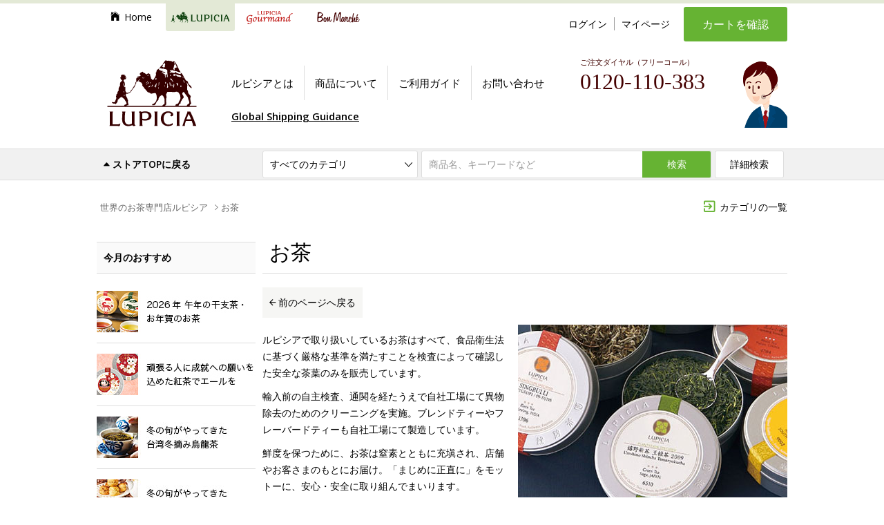

--- FILE ---
content_type: text/html; charset=shift_jis
request_url: https://lupicia.com/shop/c/c10/?mode_pc=0&p=3
body_size: 27833
content:
<!DOCTYPE HTML PUBLIC "-//W3C//DTD HTML 4.01 Transitional//EN"
    "http://www.w3.org/TR/html4/loose.dtd">
<html lang="ja">
<head>
<meta http-equiv="Content-Type" content="text/html; charset=Shift_JIS">

<title>【LUPICIA】お茶 | LUPICIA ONLINE STORE - 世界のお茶専門店 ルピシア ～紅茶・緑茶・烏龍茶・ハーブ～</title>


<meta name="description" content="お茶">
<meta name="keywords" content=",お茶,,お茶専門店,紅茶専門店,緑茶専門店,紅茶・緑茶専門店,通信販売,通販,オンラインストア,ネットショップ,グルマン,gourmand,ルピシア,lupicia">

<meta name="author" content="LUPICIAOR">

<meta http-equiv="content-style-type" content="text/css">
<meta http-equiv="content-script-type" content="text/javascript">

<!-- fonts -->
<link href="//fonts.googleapis.com/css?family=Open+Sans:400,400italic,600,600italic" rel="stylesheet" type="text/css">
<!--link href="//fonts.googleapis.com/css?family=Ubuntu" rel="stylesheet" type="text/css" -->

<!-- icons -->
<link rel="stylesheet" href="/css/vendor/ionicons.min.css">

<!-- slider -->
<link rel="stylesheet" href="/css/vendor/slick/slick.css">
<link rel="stylesheet" href="/css/vendor/slick/slick-theme.css">

<!-- modal -->
<link rel="stylesheet" href="/css/vendor/magnific-popup.css">

<!-- styles -->
<link rel="stylesheet" href="/custom/css/style.css?20231018">
<link rel="stylesheet" href="/css/normalize.css">
<link rel="stylesheet" href="/css/store_ver20241106.css">

<!-- atgm -->
<!-- link rel="stylesheet" href="/css/store_atgm2023.css" -->

<link rel="stylesheet" href="/css/vendor/naviplus_suggest.css" crossorigin>

<!-- Google Tag Manager(GA4用) -->
<script>(function(w,d,s,l,i){w[l]=w[l]||[];w[l].push({'gtm.start':
new Date().getTime(),event:'gtm.js'});var f=d.getElementsByTagName(s)[0],
j=d.createElement(s),dl=l!='dataLayer'?'&l='+l:'';j.async=true;j.src=
'https://www.googletagmanager.com/gtm.js?id='+i+dl;f.parentNode.insertBefore(j,f);
})(window,document,'script','dataLayer','GTM-KTQMC28');</script>
<!-- End Google Tag Manager -->

<!-- Google Tag Manager -->
<script>(function(w,d,s,l,i){w[l]=w[l]||[];w[l].push({'gtm.start':
new Date().getTime(),event:'gtm.js'});var f=d.getElementsByTagName(s)[0],
j=d.createElement(s),dl=l!='dataLayer'?'&l='+l:'';j.async=true;j.src=
'https://www.googletagmanager.com/gtm.js?id='+i+dl;f.parentNode.insertBefore(j,f);
})(window,document,'script','dataLayer','GTM-KVCHDZF');</script>
<!-- End Google Tag Manager -->

<!-- jquery -->
<script src="/js/vendor/jquery-1.11.2.min.js"></script>

<!-- common js -->
<script src="/js/functions.js"></script>
<script src="/js/search_analytics_pc.js"></script>

<!-- connect shop -->
<script src="/js/connect-shop.js"></script>

<!-- by brand -->
<link href="/lupicia.ico" rel="shortcut icon">


<!--[if lte IE 9]>
<link rel="stylesheet" href="/css/store_ie8.css">

<![endif]-->






<!--

-->
<script type="text/javascript" src="//r3.snva.jp/javascripts/reco/2/sna.js?k=E0WIqNfNkBoJi"></script>
</head>
<body >

<div class="wrapper_">

<!-- Google Tag Manager (noscript)(GA4用) -->
<noscript><iframe src="https://www.googletagmanager.com/ns.html?id=GTM-KTQMC28"
height="0" width="0" style="display:none;visibility:hidden"></iframe></noscript>
<!-- End Google Tag Manager (noscript) -->

<!-- Google Tag Manager (noscript) -->
<noscript><iframe src="https://www.googletagmanager.com/ns.html?id=GTM-KVCHDZF"
height="0" width="0" style="display:none;visibility:hidden"></iframe></noscript>
<!-- End Google Tag Manager (noscript) -->

<!-- URL正規化 -->
<script>
const linkTag = document.createElement('link');
linkTag.setAttribute('rel', 'canonical');
let canUrl = location.origin + location.pathname;
if(canUrl.slice(-4) != "aspx" && canUrl.slice(-1) != "/") canUrl += "/";
linkTag.href = canUrl;
const isCanonical = !!document.querySelector('link[rel="canonical"]')
if(!isCanonical) document.head.appendChild(linkTag);
</script>

<section>
<div class="area_modesp">

<a href="?mode_pc=0" class="btn_common btn_modesp"><i class="ion-android-phone-portrait ic_before"></i>スマートフォンサイトはこちら</a>

</div>
</section>

<!------------ topbar start ------------>
<section>
<div class="area_topbar">

<!-- ショップトップのバナー表示 -->

  <!-- div class="ad_top">
 <a href="https://www.lupicia.com/shop/e/eT04P18A/">
<img src="https://www.lupicia.com/img/ad/pc-mothers2022.gif" alt="母の日の贈りもの">
</a>
  </div -->

<!-- ロングバナー -->
<script type="text/javascript" src="https://site.lupicia.co.jp/batch/bnr/store_campaign_pc.js"></script>
<!--script type="text/javascript" src="https://www.lupicia.co.jp/batch/area_topbar_fix.js"></script-->
<!--script type="text/javascript" src="https://site.lupicia.co.jp/bnr/store_campaign_pc.js"></script-->


</div>
</section>
<!------------ topbar end ------------>

<!-- // error change -->

<script>


jQuery(function($) {
	var thisurl = $(location).attr('href');
	var chkurl = '/shop/g/g12408231/';

	if(thisurl.indexOf(chkurl)>-1) {
		var chkerror = $('#main .notice_ p').text();
		var errorstr = 'ご指定の商品は完売または販売終了いたしました。';

		if(errorstr==chkerror) {
			location.href='http://www.lupicia.com/shop/g/g22923024/';

		}
	}

});


</script>


<!------------ header start ------------>
<header>
	<div id="header">
	
	<div class="inner">
		<a href="/shop/lp.aspx" id="logo_lupicia"><img src="https://www.lupicia.com/img/logo_lupicia.svg" alt="LUPICIA" title="【LUPICIA】世界のお茶専門店ルピシア オンラインストア ～紅茶・緑茶・ハーブ～"></a>
	
		<nav>
		<ul id="nav_site" class="side_l">
			<li><a href="/" id="nav_site_top" class="nav_site_each"><i id="ic_site_top" class="ion-ios-home ic_before"></i>Home</a></li>
			<li class="comment_area"><a href="/shop/lp.aspx" id="nav_site_lupicia" class="nav_site_each current"><img src="https://www.lupicia.com/img/logo_lupicia_hl.svg" alt="LUPICIA" title="ルピシア オンラインストア" width="100"></a>
					<div class="comment_area_inner">
						<div class="comment_area_content">
						<div class="col">
							<a href="/shop/lp.aspx"><div class="col_l"><img src="https://www.lupicia.com/img/mouseover_area_thum.jpg" alt=""></div>
							<div class="col_r">
								<p class="lead">ルピシア オンラインストア</p>
								<p>
									紅茶・緑茶・烏龍茶など世界のお茶をご紹介する通販サイト、ルピシア・オンラインストア。数百種類以上の茶葉だけでなく、ティーバック、お菓子やポット、またギフトセットなど、お茶に関する様々な商品を扱っています。
								</p>
							</div></a>
						</div>
						<div>
							<p class="lead category">商品カテゴリ</p>
							<p class="category"><a href="/shop/goods/search.aspx?s_brand=9&keyword=&search.x=1"><img src="https://www.lupicia.com/img/mouseover_area_link.jpg" alt="条件を指定して探す"></a></p>
							<ul class="category_btn">
								<li><a href="/shop/c/c10"><img src="https://www.lupicia.com/img/mouseover_area_btn01.gif" alt="お茶"></a></li>
								<li><a href="/shop/c/c20"><img src="https://www.lupicia.com/img/mouseover_area_btn02.gif" alt="ギフト"></a></li>
								<li><a href="/shop/c/c30"><img src="https://www.lupicia.com/img/mouseover_area_btn03.gif" alt="お菓子・食品・飲料"></a></li>
								<li><a href="/shop/c/c40"><img src="https://www.lupicia.com/img/mouseover_area_btn04.gif" alt="茶器・雑貨"></a></li>
								<li><a href="/shop/c/c65"><img src="https://www.lupicia.com/img/mouseover_area_btn05.gif" alt="特別商品・お取り寄せ"></a></li>
								<li><a href="/shop/c/c51"><img src="https://www.lupicia.com/img/mouseover_area_btn06.gif" alt="お買い得商品"></a></li>
							</ul>
						</div>
						</div>				
					</div>
			</li>
			<li class="comment_area_gr"><a href="/shop/gr.aspx" id="nav_site_gourmand" class="nav_site_each"><img src="https://www.lupicia.com/img/logo_gourmand_hl.svg" alt="gourmand" title="グルマン オンラインストア"></a>
					<div class="comment_area_inner_gr">
						<div class="comment_area_content">
						<div class="col">
							<a href="/shop/gr.aspx"><div class="col_l"><img src="https://www.lupicia.com/img/mouseover_area_thum_gr.jpg" alt=""></div>
							<div class="col_r">
								<p class="lead_gr">ルピシア グルマン オンラインストア</p>
								<p>
									世界のお茶専門店 ルピシアがプロデュースする「ルピシアグルマン」は、「おいしいものが何よりも大好き」という食いしん坊のための食のセレクトショップです。<br>
									ルピシアがお届けする食のワンダーランドをぜひお楽しみください。
								</p>
							</div></a>
						</div>
						<div>
							<p class="lead_gr category">おいしいものが集まるところ ヴィラ ルピシア</p>
							<p class="category"><a href="/shop/goods/search_gr.aspx?s_brand=1&keyword=&search.x=1"><img src="https://www.lupicia.com/img/mouseover_area_link_gr.jpg" alt="条件を指定して探す"></a></p>
							<ul class="category_btn">
								<li><a href="/shop/c/c706060"><img src="https://www.lupicia.com/img/mouseover_area_btn01_gr.gif" alt="新商品"></a></li>
								<li><a href="/shop/c/c7087/"><img src="https://www.lupicia.com/img/mouseover_area_btn27_gr.gif" alt="季節のおすすめ"></a></li>
								<li><a href="/shop/e/ebeer/"><img src="https://www.lupicia.com/img/mouseover_area_btn22_gr.gif" alt="羊蹄山麓ビール"></a></li>
								<li><a href="/shop/c/c7083/"><img src="https://www.lupicia.com/img/mouseover_area_btn24_gr.gif" alt="ビールのお供に"></a></li>
								<li><a href="/shop/c/c706040"><img src="https://www.lupicia.com/img/mouseover_area_btn02_gr.gif" alt="スープ"></a></li>
								<li><a href="/shop/e/ecurry/"><img src="https://www.lupicia.com/img/mouseover_area_btn12_gr.gif" alt="カレー"></a></li>
								<!-- li><a href="/shop/c/c7084"><img src="https://www.lupicia.com/img/mouseover_area_btn25_gr.gif" alt="パスタソース"></a></li-->
								<li><a href="/shop/c/c706070"><img src="https://www.lupicia.com/img/mouseover_area_btn06_gr.gif" alt="惣菜"></a></li>
								<!-- li><a href="/shop/e/ebento/"><img src="https://www.lupicia.com/img/mouseover_area_btn28_gr.gif" alt="Bento革命"></a></li -->
								<li><a href="/shop/c/c706010"><img src="https://www.lupicia.com/img/mouseover_area_btn05_gr.gif" alt="調味料"></a></li>
								<li><a href="/shop/c/c7086"><img src="https://www.lupicia.com/img/mouseover_area_btn13_gr.gif" alt="スコーン・お菓子"></a></li>
								<li><a href="/shop/e/egs/" target="_blank"><img src="https://www.lupicia.com/img/mouseover_area_btn23_gr.gif" alt="グラス＆ソルベ"></a></li>
								<li><a href="/shop/e/egrgift/"><img src="https://www.lupicia.com/img/mouseover_area_btn26_gr.gif" alt="おいしい贈りもの"></a></li>
								<li><a href="/shop/goods/search_gr.aspx?s_brand=1&keyword=&search.x=1"><img src="https://www.lupicia.com/img/mouseover_area_btn09_gr.gif" alt="すべての商品から探す"></a></li>
							</ul>
						</div>
											<!--div>
							<p class="lead_gr category">全国からおいしいお取り寄せ お茶トモ！</p>
							<p class="category"><a href="/shop/goods/search_gr.aspx?s_brand=1&keyword=&search.x=1"><img src="https://www.lupicia.com/img/mouseover_area_link_gr01.jpg" alt="条件を指定して探す"></a></p>
							<ul class="category_btn">
								<li><a href="/shop/c/c8010/"><img src="https://www.lupicia.com/img/mouseover_area_btn10_gr.gif" alt="季節のおすすめ"></a></li>
								<li><a href="/shop/c/c8040/"><img src="https://www.lupicia.com/img/mouseover_area_btn15_gr.gif" alt="定番の人気商品"></a></li>
								<li><a href="/shop/c/c8050/"><img src="https://www.lupicia.com/img/mouseover_area_btn16_gr.gif" alt="洋菓子"></a></li>
								<li><a href="/shop/c/c8060/"><img src="https://www.lupicia.com/img/mouseover_area_btn17_gr.gif" alt="和菓子"></a></li>
								<li><a href="/shop/c/c8070/"><img src="https://www.lupicia.com/img/mouseover_area_btn18_gr.gif" alt="ジャム・はちみつ"></a></li>
								<li><a href="/shop/c/c8020/"><img src="https://www.lupicia.com/img/mouseover_area_btn19_gr.gif" alt="銘菓・逸品のギフト"></a></li>
								<li><a href="/shop/c/c8080/"><img src="https://www.lupicia.com/img/mouseover_area_btn20_gr.gif" alt="お得なセット"></a></li>
								<li><a href="/shop/c/c80/"><img src="https://www.lupicia.com/img/mouseover_area_btn11_gr.gif" alt="すべての銘菓・逸品"></a></li>
							</ul>
						</div-->				
					</div>
				</div>
			</li>
			<li><a href="/shop/c/c5020/" id="nav_site_bonmarche" class="nav_site_each"><img src="https://www.lupicia.com/img/logo_bonmarche_hl.svg" alt="Bon Marche" title="ボンマルシェ オンラインストア"></a></li>
		</ul>
	
		</nav>
	
		<nav>
		<ul id="nav_member" class="side_l">
			<!--li><a href="//www.lupicia.com/shop/pages/guidetop.aspx">初めての方へ</a></li-->
			<!--li><a href="/shop/customer/menu.aspx">今すぐ登録</a></li-->
			<li><a href="/shop/customer/menu.aspx">ログイン</a></li>
			<li><a href="/shop/customer/menu.aspx">マイページ</a></li>
		</ul>
	
		</nav>
	
		<a href="/shop/cart/cart.aspx" id="btn_cart_main" class="btn_green font_ll">カートを確認</a>
	
		<aside>
		<ul id="aside_guide" class="side_l">
			<li><a href="/shop/pages/lp-about.aspx">ルピシアとは</a></li>
			<li><a href="//www.lupicia.com/shop/pages/products.aspx">商品について</a></li>
			<li><a href="//www.lupicia.com/shop/pages/guidetop.aspx">ご利用ガイド</a></li>
			<li><a href="//www.lupicia.com/shop/contact/contact.aspx">お問い合わせ</a></li>
		</ul>
	
		</aside>
	
	
	<div id="dial_top">
	<em>ご注文ダイヤル（フリーコール）</em>
	<address class="dial_number" style="top:5px;left:30px;">0120-110-383</address>
	<div style="position:absolute; bottom:15px; left:30px;">
        <!--<a href="https://www.lupicia.com/shop/pages/qa-common.aspx" target="_blank" style="text-decoration:underline">よくある質問</a>　<a href="https://www.lupicia.com/shop/pages/orderguide.aspx" target="_blank" style="text-decoration:underline">ご注文の流れ</a>-->
        <!--a href="https://www.lupicia.com/shop/pages/concierge.aspx" style="text-decoration:underline">専属コンシェルジュに相談する</a-->
	</div>
	
	</div>
		<!--p id="attent_shipping"><em class="marker-yellow"><a href="/shop/pages/guide.aspx#shipping1">ご注文金額6,200円ごとに配送便1件が送料無料！</a></em></p-->
		<!--p id="attent_shipping" class="catchphrase"><em>ご注文金額6,200円ごとに配送便1件が送料無料</em><br><em style="background:#ffff99;padding:0 .5em">冷凍・冷蔵便の送料も無料の対象となりました</em></p-->
	
	<!-- 3.22 送料切り替え -->
		<!--p id="attent_shipping" style="top:130px"><em>ご購入金額￥6,200ごとに常温便送料1件無料</em></p-->
		<!--p id="attent_eco" style="top:160px;font-size:14px"><a href="/shop/pages/info20240322.aspx">配送料金改定のお知らせ</a></p-->

	<!-- Global Shipping -->
		<p id="attent_shipping" class="bnr_visitor underline" style="padding: 0 15px"><a href="/shop/pages/worldshopping.aspx">Global Shipping Guidance</a></p>
	
	</div>
	
	<form action="/shop/goods/search.aspx?s_brand=9" method="post" name="frmSearch" id="area_search">
	<div class="inner">
	<fieldset>
	<div class="search_hl"><a href="/shop/lp.aspx" class="no_underline"><i class="ion-arrow-up-b ic_before"></i>ストアTOPに戻る</a></div>
	
	<div id="box_search_category">
	<select name="tree_0" id="select_category">
		<option value="">すべてのカテゴリ</option>
		<option value="10">お茶</option>
		<option value="20">ギフト</option>
		<option value="30">お菓子・食品・飲料</option>
		<option value="40">茶器・雑貨</option>
		<option value="65">特別商品・お取り寄せ</option>
		<option value="51">お買い得商品</option>
	</select>
	<span class="ionicon ic_down"></span>
	</div>
	
	<input type="hidden" name="search" value="x">
	<input id="box_search_keyword" type="text"  name="keyword" placeholder="商品名、キーワードなど" autocomplete="off">
	<button type="submit" id="btn_search" class="btn_green">検索</button>
	<button type="submit" id="btn_search_detail" class="btn_white">詳細検索</button>
	
	</fieldset>
	</div>
	</form>
	
	</div>
	</header>
	<!------------ header end ------------>



<!-- Rendering BodyContents Start -->
<div class="container_">
<div class="container_inner_">

<aside>

<!--div class="aside_topinfo box_attention">
	<a class="attention"><strong>ルピシアウェブサイト臨時メンテナンスのおしらせ 【本日 9月19日 深夜23:59～翌20日 午前3:00】</strong></a>
	<div class="aside_topinfo_inner" style="display: none;">
		<p>本日 9月19日（火）深夜23:59～翌20日（水）午前3:00まで臨時メンテナンスを予定しております。<br>
		メンテナンス中はサイトをご利用いただけない状態になりますが、何卒、ご理解・ご了承のほどよろしくお願いいたします。</p>
	</div>
</div-->

<div id="aside_sitemap">
	<a href="/shop/pages/categorymap-lp.aspx" id="link_sitemap" class="adj_r"><i class="ion-android-exit ic_before ic_category_back color_brand"></i>カテゴリの一覧</a>
	<div id="area_sitemap"></div>

</div>
</aside>



<!-- Synalio Code -->
<script src="https://synalio.com/api/chatbox?appid=a28cec6506634c72a3dee559c49e2c1c" type="text/javascript"></script>




<div id="container">
<div id="nav_breadbrumb" class="adj_l"><ol class="list_breadbrumb"><li class="breadbrumb_each"><a href="https://www.lupicia.com/shop/c/c0/" class="topicpath_home_">世界のお茶専門店ルピシア</a></li><li class="breadbrumb_each"><i class="ion-ios-arrow-right ic_before"></i><a href="/shop/c/c10/">お茶</a></li>
</ol></div>
<main>
<div id="main">
<header>
<div id="main_hdr">
<h1 class="page_hl">お茶</h1>

<div class="header_caption">
<img src="https://www.lupicia.com/img/category/thum_category_tea.jpg" alt="お茶" class="category_thum adj_r">
<p>ルピシアで取り扱いしているお茶はすべて、食品衛生法に基づく厳格な基準を満たすことを検査によって確認した安全な茶葉のみを販売しています。</p>
<p>輸入前の自主検査、通関を経たうえで自社工場にて異物除去のためのクリーニングを実施。ブレンドティーやフレーバードティーも自社工場にて製造しています。</p>
<p>鮮度を保つために、お茶は窒素とともに充&#22625;され、店舗やお客さまのもとにお届け。「まじめに正直に」をモットーに、安心・安全に取り組んでまいります。</p>
<br>
<!--div class="link_page adj_l"><a href="/shop/pages/lp-about3.aspx" target="_blank">茶葉がお手元に届くまで<i class="ion-ios-arrow-right ic_after"></i></a></div-->
</div>

<aside>
<div class="aside_caption">
<a href="/shop/pages/lp-about3.aspx" class="aside_caption_each"><img src="https://www.lupicia.com/img/ad/uns/ad_sub_safety.jpg" alt="茶葉がお手元に届くまで"></a>
<a href="/shop/pages/products.aspx" class="aside_caption_each"><img src="https://www.lupicia.com/img/ad/uns/ad_sub_products.jpg" alt="ルピシアのお茶について"></a>
<a href="/shop/pages/teacalendar.aspx" class="aside_caption_each"><img src="https://www.lupicia.com/img/ad/uns/ad_sub_calendar.jpg" alt="お茶のカレンダー"></a>
</div>
</aside>
</div>
</header>
<a id="navi"></a>

<section>

<p class="message_find"><span class="find_count">932 件</span>の商品が見つかりました。</p>

<div id="narrow_option" class="side_l">

	<div id="option_inventory" class="btn_option" onclick='location.href="/shop/c/c10/?mode_pc=0&amp;check_stock=1"'>
		<label><input type="checkbox" class="checkbox" name="nr_inventory" id="nr_inventory" ><span class="ic_checkbox"></span>在庫ありのみ表示</label>
	</div>
	<div id="option_detail" class="btn_option">
		<label><input type="checkbox" class="checkbox" name="nr_detail" id="nr_detail"><span class="ic_checkbox"></span>商品の詳細を表示</label>
	</div>

</div>



<ul id="tab_sort" class="side_l">

	<li class="sort_each"><a href="/shop/c/c10/?sort=Number3&amp;mode_pc=0">新着順</a></li>


	<li class="sort_each tab_current"><a href="javascript:void(0);">人気順</a></li>


	<li class="sort_each"><a href="/shop/c/c10/?sort=price&amp;mode_pc=0">価格順</a></li>


	<li class="sort_each"><a href="/shop/c/c10/?sort=title&amp;mode_pc=0">商品名順</a></li>

	<li class="adj_r"><a href="#foricon_view" class="adj_r link_markview link_foricon"><i class="ion-search ic_before"></i>お茶のマークの見方</a></li>  
</ul>


<div id="foricon_view" class="mfp-hide">

<h5 class="foricon_hl">お茶の特徴を確認・検索できます</h5>
<ul>
<li>
	<div class="foricon_l" data-narrow="5" data-query="10">
		<a class="foricon_focus">
		<img src="https://www.lupicia.com/img/icon/ic_style_milk.svg" class="product_foricon_each">ミルクティーにおすすめ
		<span class="foric_check adj_r"><i class="ion-checkmark-circled ic_style_milk"></i></span>
		</a>
	</div>
	<div class="foricon_r"><a class="btn_foric_search" href="/shop/c/c10/?narrow5=10">検索</a></div>
</li>
<li>
	<div class="foricon_l" data-narrow="5" data-query="11">
		<a class="foricon_focus">
		<img src="https://www.lupicia.com/img/icon/ic_style_lemon.svg" class="product_foricon_each">レモンティーにおすすめ
		<span class="foric_check adj_r"><i class="ion-checkmark-circled ic_style_lemon"></i></span>
		</a>
	</div>
	<div class="foricon_r"><a class="btn_foric_search" href="/shop/c/c10/?narrow5=11">検索</a></div>
</li>
<li>
	<div class="foricon_l" data-narrow="5" data-query="12">
		<a class="foricon_focus">
		<img src="https://www.lupicia.com/img/icon/ic_style_ice.svg" class="product_foricon_each">アイスティーにおすすめ
		<span class="foric_check adj_r"><i class="ion-checkmark-circled ic_style_ice"></i></span>
		</a>
	</div>
	<div class="foricon_r"><a class="btn_foric_search" href="/shop/c/c10/?narrow5=12">検索</a></div>
</li>
<li>
	<div class="foricon_l" data-narrow="4" data-query="11">
		<a class="foricon_focus">
		<img src="https://www.lupicia.com/img/icon/ic_style_lowcafe.svg" class="product_foricon_each">カフェインの少ないお茶
		<span class="foric_check adj_r"><i class="ion-checkmark-circled ic_style_lowcafe"></i></span>
		</a>
	</div>
	<div class="foricon_r"><a class="btn_foric_search" href="/shop/c/c10/?narrow4=11">検索</a></div>
</li>
<li>
	<div class="foricon_l" data-narrow="4" data-query="10">
		<a class="foricon_focus">
		<img src="https://www.lupicia.com/img/icon/ic_style_noncafe.svg" class="product_foricon_each">ノンカフェイン（カフェイン０）のお茶
		<span class="foric_check adj_r"><i class="ion-checkmark-circled ic_style_noncafe"></i></span>
		</a>
	</div>
	<div class="foricon_r"><a class="btn_foric_search" href="/shop/c/c10/?narrow4=10">検索</a></div>
</li>
<li>
	<div class="foricon_l" data-narrow="5" data-query="13">
		<a class="foricon_focus">
		<img src="https://www.lupicia.com/img/icon/ic_style_child.svg" class="product_foricon_each">お子様にもおすすめ
		<span class="foric_check adj_r"><i class="ion-checkmark-circled ic_style_child"></i></span>
		</a>
	</div>
	<div class="foricon_r"><a class="btn_foric_search" href="/shop/c/c10/?narrow5=13">検索</a></div>
</li>
</ul>
</div>

<div id="tgl_disporder" class="toggle_switch">

	<a href="javascript:void(0);" class="toggle_current"><span class="ic_asc"></span>昇順</a>
	<a href="/shop/c/c10/?sort=Number4&amp;mode_pc=0">降順<span class="ic_desc"></span></a>

</div>

<div class="navipage_ top_"><span class="navipage_sum_"><strong>3</strong>ページ目を表示しています</span><span class="navipage_reverse_"><span class="navipage_first_">&laquo;<a href="/shop/c/c10/?mode_pc=0&amp;p=1">最初へ</a></span><span class="navipage_prev_">&lsaquo;<a href="/shop/c/c10/?mode_pc=0&amp;p=2">前へ</a></span></span>
<a href="/shop/c/c10/?mode_pc=0&amp;p=1">1</a><a href="/shop/c/c10/?mode_pc=0&amp;p=2">2</a><span class="navipage_now_">3</span><a href="/shop/c/c10/?mode_pc=0&amp;p=4">4</a><a href="/shop/c/c10/?mode_pc=0&amp;p=5">5</a><a href="/shop/c/c10/?mode_pc=0&amp;p=6">6</a><a href="/shop/c/c10/?mode_pc=0&amp;p=7">7</a><a href="/shop/c/c10/?mode_pc=0&amp;p=8">8</a><a href="/shop/c/c10/?mode_pc=0&amp;p=9">9</a>
<span class="navipage_forward_"><span class="navipage_next_"><a rel="next" href="/shop/c/c10/?mode_pc=0&amp;p=4">次へ</a>&rsaquo;</span><span class="navipage_last_"><a href="/shop/c/c10/?mode_pc=0&amp;p=39">最後へ</a>&raquo;</span></span></div>
<ul class="list_product side_l">
	<li class="col4">
	<div class="list_product_each">
	<dl>
		<dd class="product_features">
<em class="ic_features ic_new">NEW</em>
<em class="ic_features ic_seasonal">数量限定</em>







		</dd>
		<dd>
			<a href="/shop/g/g13101414/"><img src="https://www.lupicia.com/img/goods/S/13101414.jpg" alt="ダージリン オータムナル 2025&nbsp;50g&nbsp;缶入" class="product_thum"></a>
		</dd>
		<dd class="product_style">




</dd>
		<dd class="product_id">[<small>1414</small>]</dd>
		<dt class="product_name"><a href="/shop/g/g13101414/">ダージリン オータムナル 2025<!--&nbsp;50g&nbsp;缶入--></a></dt>
 
		
		<dd class="product_price">1,930円</dd>
		

		<dd class="product_desc">心地よい焙煎の香りが引き立つ、明るい飲み口と、しっかりとしたボディのダージリン秋摘み紅茶。ミルクを加えても美味。</dd>
	</dl>
	</div>
	</li>
	<li class="col4">
	<div class="list_product_each">
	<dl>
		<dd class="product_features">
<em class="ic_features ic_new">NEW</em>
<em class="ic_features ic_seasonal">数量限定</em>







		</dd>
		<dd>
			<a href="/shop/g/g13101415/"><img src="https://www.lupicia.com/img/goods/S/13101415.jpg" alt="セリンボン, 2025-DJ196&nbsp;50g&nbsp;缶入" class="product_thum"></a>
		</dd>
		<dd class="product_style">




</dd>
		<dd class="product_id">[<small>1415</small>]</dd>
		<dt class="product_name"><a href="/shop/g/g13101415/">セリンボン, 2025-DJ196<!--&nbsp;50g&nbsp;缶入--></a></dt>
 
		
		<dd class="product_price">2,730円</dd>
		

		<dd class="product_desc">香ばしく明るい飲み口と、円熟した深み、フルーティーな余韻が調和。人気茶園によるダージリン秋摘み紅茶の優品。</dd>
	</dl>
	</div>
	</li>
	<li class="col4">
	<div class="list_product_each">
	<dl>
		<dd class="product_features">
<em class="ic_features ic_new">NEW</em>
<em class="ic_features ic_seasonal">数量限定</em>

<em class="ic_features ic_limited">通販限定</em>





		</dd>
		<dd>
			<a href="/shop/g/g13101416/"><img src="https://www.lupicia.com/img/goods/S/13101416.jpg" alt="タルザム クローナルディライト, 2025-DJ107&nbsp;50g&nbsp;缶入" class="product_thum"></a>
		</dd>
		<dd class="product_style">




</dd>
		<dd class="product_id">[<small>1416</small>]</dd>
		<dt class="product_name"><a href="/shop/g/g13101416/">タルザム クローナルディライト, 2025-DJ107<!--&nbsp;50g&nbsp;缶入--></a></dt>
 
		
		<dd class="product_price">2,730円</dd>
		

		<dd class="product_desc">高級感ある柔らかく清らかな口当たりに、秋摘みらしい芳香が重なります。ダージリンを代表する名園の紅茶。</dd>
	</dl>
	</div>
	</li>
	<li class="col4">
	<div class="list_product_each">
	<dl>
		<dd class="product_features">
<em class="ic_features ic_new">NEW</em>
<em class="ic_features ic_seasonal">数量限定</em>

<em class="ic_features ic_limited">通販限定</em>





		</dd>
		<dd>
			<a href="/shop/g/g13101417/"><img src="https://www.lupicia.com/img/goods/S/13101417.jpg" alt="グームティー マスカテルバレー, 2025-DJ103&nbsp;50g&nbsp;缶入" class="product_thum"></a>
		</dd>
		<dd class="product_style">




</dd>
		<dd class="product_id">[<small>1417</small>]</dd>
		<dt class="product_name"><a href="/shop/g/g13101417/">グームティー マスカテルバレー, 2025-DJ103<!--&nbsp;50g&nbsp;缶入--></a></dt>
 
		
		<dd class="product_price">2,530円</dd>
		

		<dd class="product_desc">香ばしい香りと、フルーティーな味わいが魅力のダージリン秋摘み紅茶。生き生きとした風味はストレートがおすすめ。</dd>
	</dl>
	</div>
	</li>
	<li class="col4">
	<div class="list_product_each">
	<dl>
		<dd class="product_features">

<em class="ic_features ic_seasonal">数量限定</em>







		</dd>
		<dd>
			<a href="/shop/g/g13102647/"><img src="https://www.lupicia.com/img/goods/S/13102647.jpg" alt="ウバ ハイランズ クオリティー 2025&nbsp;50g&nbsp;缶入" class="product_thum"></a>
		</dd>
		<dd class="product_style">




</dd>
		<dd class="product_id">[<small>2647</small>]</dd>
		<dt class="product_name"><a href="/shop/g/g13102647/">ウバ ハイランズ クオリティー 2025<!--&nbsp;50g&nbsp;缶入--></a></dt>
 
		
		<dd class="product_price">1,310円</dd>
		

		<dd class="product_desc">セイロンを代表する歴史的名園による旬のウバ紅茶。この時期ならではの爽快な香りと心地よい渋みを楽しめます。</dd>
	</dl>
	</div>
	</li>
	<li class="col4">
	<div class="list_product_each">
	<dl>
		<dd class="product_features">









		</dd>
		<dd>
			<a href="/shop/g/g13104914/"><img src="https://www.lupicia.com/img/goods/S/13104914.jpg" alt="カプロレット&nbsp;50g&nbsp;缶入" class="product_thum"></a>
		</dd>
		<dd class="product_style"><img src="https://www.lupicia.com/img/drinking/ic_style_milk.gif" alt="ミルクティーにおすすめ" class="ic_style ic_milk">




</dd>
		<dd class="product_id">[<small>4914</small>]</dd>
		<dt class="product_name"><a href="/shop/g/g13104914/">カプロレット<!--&nbsp;50g&nbsp;缶入--></a></dt>
 
		
		<dd class="product_price">1,110円</dd>
		

		<dd class="product_desc">注目産地ケニアで作られたオーソドックスタイプの紅茶。穏やかな甘みと透明感あふれる味わいは、ストレートだけでなく、ミルクティーやアレンジティーなど、様々な飲み方で楽しめます。</dd>
	</dl>
	</div>
	</li>
	<li class="col4">
	<div class="list_product_each">
	<dl>
		<dd class="product_features">









		</dd>
		<dd>
			<a href="/shop/g/g13105044/"><img src="https://www.lupicia.com/img/goods/S/13105044.jpg" alt="ケニア CTC&nbsp;50g&nbsp;缶入" class="product_thum"></a>
		</dd>
		<dd class="product_style"><img src="https://www.lupicia.com/img/drinking/ic_style_milk.gif" alt="ミルクティーにおすすめ" class="ic_style ic_milk">




</dd>
		<dd class="product_id">[<small>5044</small>]</dd>
		<dt class="product_name"><a href="/shop/g/g13105044/">ケニア CTC<!--&nbsp;50g&nbsp;缶入--></a></dt>
 
		
		<dd class="product_price">960円</dd>
		

		<dd class="product_desc">赤道直下のケニアで育まれたCTC紅茶。高地ならではのすっきりとした芳香と洗練された軽やかな飲み口。ストレートはもちろん、ミルクティーやアレンジティーにも最適です。</dd>
	</dl>
	</div>
	</li>
	<li class="col4">
	<div class="list_product_each">
	<dl>
		<dd class="product_features">









		</dd>
		<dd>
			<a href="/shop/g/g13105154/"><img src="https://www.lupicia.com/img/goods/S/13105154.jpg" alt="デカフェ・CTC&nbsp;50g&nbsp;缶入" class="product_thum"></a>
		</dd>
		<dd class="product_style"><img src="https://www.lupicia.com/img/drinking/ic_style_milk.gif" alt="ミルクティーにおすすめ" class="ic_style ic_milk">


<img src="https://www.lupicia.com/img/drinking/ic_style_lowcafe.gif" alt="ローカフェイン（デカフェ）" class="ic_style ic_lowcafe">

</dd>
		<dd class="product_id">[<small>5154</small>]</dd>
		<dt class="product_name"><a href="/shop/g/g13105154/">デカフェ・CTC<!--&nbsp;50g&nbsp;缶入--></a></dt>
 
		
		<dd class="product_price">1,130円</dd>
		

		<dd class="product_desc">特殊な技術でカフェインを抜いた紅茶。CTC（Crush, Tear and Curl）製法ならではのコクがミルクティーやチャイによく合います。リラックスタイムやおやすみ前にも。</dd>
	</dl>
	</div>
	</li>
	<li class="col4">
	<div class="list_product_each">
	<dl>
		<dd class="product_features">









		</dd>
		<dd>
			<a href="/shop/g/g13105410/"><img src="https://www.lupicia.com/img/goods/S/13105410.jpg" alt="デカフェ・ショコラ&nbsp;50g&nbsp;缶入" class="product_thum"></a>
		</dd>
		<dd class="product_style"><img src="https://www.lupicia.com/img/drinking/ic_style_milk.gif" alt="ミルクティーにおすすめ" class="ic_style ic_milk">


<img src="https://www.lupicia.com/img/drinking/ic_style_lowcafe.gif" alt="ローカフェイン（デカフェ）" class="ic_style ic_lowcafe">

</dd>
		<dd class="product_id">[<small>5410</small>]</dd>
		<dt class="product_name"><a href="/shop/g/g13105410/">デカフェ・ショコラ<!--&nbsp;50g&nbsp;缶入--></a></dt>
 
		
		<dd class="product_price">1,180円</dd>
		

		<dd class="product_desc">カフェインを抜いた紅茶に、上品でまろやかなチョコレートの香りをブレンドしました。心ほどける一杯は、リラックスしたいティータイムにぴったりです。</dd>
	</dl>
	</div>
	</li>
	<li class="col4">
	<div class="list_product_each">
	<dl>
		<dd class="product_features">









		</dd>
		<dd>
			<a href="/shop/g/g13105411/"><img src="https://www.lupicia.com/img/goods/S/13105411.jpg" alt="デカフェ・ホワイトラベンダー＆ミント&nbsp;50g&nbsp;缶入" class="product_thum"></a>
		</dd>
		<dd class="product_style">


<img src="https://www.lupicia.com/img/drinking/ic_style_lowcafe.gif" alt="ローカフェイン（デカフェ）" class="ic_style ic_lowcafe">

</dd>
		<dd class="product_id">[<small>5411</small>]</dd>
		<dt class="product_name"><a href="/shop/g/g13105411/">デカフェ・ホワイトラベンダー＆ミント<!--&nbsp;50g&nbsp;缶入--></a></dt>
 
		
		<dd class="product_price">1,180円</dd>
		

		<dd class="product_desc">カフェインを抜いた紅茶に、ホワイトラベンダーの可憐な香りとミントをブレンド。白い花を思わせるトッピングをちりばめました。リラックスタイムにも。</dd>
	</dl>
	</div>
	</li>
	<li class="col4">
	<div class="list_product_each">
	<dl>
		<dd class="product_features">









		</dd>
		<dd>
			<a href="/shop/g/g13105412/"><img src="https://www.lupicia.com/img/goods/S/13105412.jpg" alt="デカフェ・キャラメル&nbsp;50g&nbsp;缶入" class="product_thum"></a>
		</dd>
		<dd class="product_style"><img src="https://www.lupicia.com/img/drinking/ic_style_milk.gif" alt="ミルクティーにおすすめ" class="ic_style ic_milk">


<img src="https://www.lupicia.com/img/drinking/ic_style_lowcafe.gif" alt="ローカフェイン（デカフェ）" class="ic_style ic_lowcafe">

</dd>
		<dd class="product_id">[<small>5412</small>]</dd>
		<dt class="product_name"><a href="/shop/g/g13105412/">デカフェ・キャラメル<!--&nbsp;50g&nbsp;缶入--></a></dt>
 
		
		<dd class="product_price">1,180円</dd>
		

		<dd class="product_desc">カフェインを抜いたCTC（Crush, Tear and Curl）製法の紅茶に、香ばしさと甘さが交差する、大人のキャラメルをイメージした香りをブレンド。ミルクを加えても美味。</dd>
	</dl>
	</div>
	</li>
	<li class="col4">
	<div class="list_product_each">
	<dl>
		<dd class="product_features">
<em class="ic_features ic_new">NEW</em>
<em class="ic_features ic_seasonal">数量限定</em>







		</dd>
		<dd>
			<a href="/shop/g/g13106366/"><img src="https://www.lupicia.com/img/goods/S/13106366.jpg" alt="台湾烏龍茶 冬摘み&nbsp;50g&nbsp;缶入" class="product_thum"></a>
		</dd>
		<dd class="product_style">




</dd>
		<dd class="product_id">[<small>6366</small>]</dd>
		<dt class="product_name"><a href="/shop/g/g13106366/">台湾烏龍茶 冬摘み<!--&nbsp;50g&nbsp;缶入--></a></dt>
 
		
		<dd class="product_price">1,430円</dd>
		

		<dd class="product_desc">ぎゅっと凝縮された華やかな香りと、優しい甘さが心地よく広がる、冬摘み烏龍茶のオリジナルブレンド。</dd>
	</dl>
	</div>
	</li>
	<li class="col4">
	<div class="list_product_each">
	<dl>
		<dd class="product_features">
<em class="ic_features ic_new">NEW</em>
<em class="ic_features ic_seasonal">数量限定</em>







		</dd>
		<dd>
			<a href="/shop/g/g13106367/"><img src="https://www.lupicia.com/img/goods/S/13106367.jpg" alt="名間翠玉 冬摘み&nbsp;50g&nbsp;缶入" class="product_thum"></a>
		</dd>
		<dd class="product_style">




</dd>
		<dd class="product_id">[<small>6367</small>]</dd>
		<dt class="product_name"><a href="/shop/g/g13106367/">名間翠玉 冬摘み<!--&nbsp;50g&nbsp;缶入--></a></dt>
 
		
		<dd class="product_price">1,530円</dd>
		

		<dd class="product_desc">可憐な花を思わせる甘い香りと澄んだ優しい飲み心地。台湾最大の茶産地・名間郷で作られた烏龍茶。</dd>
	</dl>
	</div>
	</li>
	<li class="col4">
	<div class="list_product_each">
	<dl>
		<dd class="product_features">

<em class="ic_features ic_seasonal">数量限定</em>







		</dd>
		<dd>
			<a href="/shop/g/g13108061/"><img src="https://www.lupicia.com/img/goods/S/13108061.jpg" alt="煎茶 べにふうき&nbsp;50g&nbsp;缶入" class="product_thum"></a>
		</dd>
		<dd class="product_style">




</dd>
		<dd class="product_id">[<small>8061</small>]</dd>
		<dt class="product_name"><a href="/shop/g/g13108061/">煎茶 べにふうき<!--&nbsp;50g&nbsp;缶入--></a></dt>
 
		
		<dd class="product_price">1,310円</dd>
		

		<dd class="product_desc">しっかりとした味わいが特徴の「べにふうき」品種の緑茶です。強めの火入れで香り高く、飲みやすく仕上げました。</dd>
	</dl>
	</div>
	</li>
	<li class="col4">
	<div class="list_product_each">
	<dl>
		<dd class="product_features">









		</dd>
		<dd>
			<a href="/shop/g/g13109224/"><img src="https://www.lupicia.com/img/goods/S/13109224.jpg" alt="コンスタンシア&nbsp;50g&nbsp;缶入" class="product_thum"></a>
		</dd>
		<dd class="product_style">

<img src="https://www.lupicia.com/img/drinking/ic_style_ice.gif" alt="アイスティーティーにおすすめ" class="ic_style ic_ice">

<img src="https://www.lupicia.com/img/drinking/ic_style_noncafe.gif" alt="ノンカフェイン（カフェインゼロ）" class="ic_style ic_noncafe">
</dd>
		<dd class="product_id">[<small>9224</small>]</dd>
		<dt class="product_name"><a href="/shop/g/g13109224/">コンスタンシア<!--&nbsp;50g&nbsp;缶入--></a></dt>
 
		
		<dd class="product_price">1,280円</dd>
		

		<dd class="product_desc">気品ある白ワインをイメージし、グリーンルイボスにマスカットの香りとレモンマートルを加えました。アイスティーにするとフルーティーな風味が一層引き立ちます。</dd>
	</dl>
	</div>
	</li>
	<li class="col4">
	<div class="list_product_each">
	<dl>
		<dd class="product_features">

<em class="ic_features ic_seasonal">数量限定</em>

<em class="ic_features ic_limited">通販限定</em>





		</dd>
		<dd>
			<a href="/shop/g/g13201110/"><img src="https://www.lupicia.com/img/goods/S/13201110.jpg" alt="リザヒル フラワリークローナル, 2025-EX18&nbsp;20g&nbsp;缶入" class="product_thum"></a>
		</dd>
		<dd class="product_style">




</dd>
		<dd class="product_id">[<small>1110</small>]</dd>
		<dt class="product_name"><a href="/shop/g/g13201110/">リザヒル フラワリークローナル, 2025-EX18<!--&nbsp;20g&nbsp;缶入--></a></dt>
 
		
		<dd class="product_price">3,330円</dd>
		

		<dd class="product_desc">みずみずしい白桃のような甘い香りに、優しくおだやかな口当たりが調和します。明るく優美な風味の春摘み紅茶の極上品。</dd>
	</dl>
	</div>
	</li>
	<li class="col4">
	<div class="list_product_each">
	<dl>
		<dd class="product_features">

<em class="ic_features ic_seasonal">数量限定</em>

<em class="ic_features ic_limited">通販限定</em>





		</dd>
		<dd>
			<a href="/shop/g/g13201345/"><img src="https://www.lupicia.com/img/goods/S/13201345.jpg" alt="マーガレッツホープ ムーンライト, 2025-DJ222&nbsp;20g&nbsp;缶入" class="product_thum"></a>
		</dd>
		<dd class="product_style">




</dd>
		<dd class="product_id">[<small>1345</small>]</dd>
		<dt class="product_name"><a href="/shop/g/g13201345/">マーガレッツホープ ムーンライト, 2025-DJ222<!--&nbsp;20g&nbsp;缶入--></a></dt>
 
		
		<dd class="product_price">3,330円</dd>
		

		<dd class="product_desc">甘露を思わせる優美な味わいと雅やかな香気。銀色に輝く大ぶりの新芽が美しい、名園による夏摘み紅茶。</dd>
	</dl>
	</div>
	</li>
	<li class="col4">
	<div class="list_product_each">
	<dl>
		<dd class="product_features">
<em class="ic_features ic_new">NEW</em>
<em class="ic_features ic_seasonal">数量限定</em>

<em class="ic_features ic_limited">通販限定</em>





		</dd>
		<dd>
			<a href="/shop/g/g13201418/"><img src="https://www.lupicia.com/img/goods/S/13201418.jpg" alt="マーガレッツホープ ムーンライト, 2025-DJ690&nbsp;20g&nbsp;缶入" class="product_thum"></a>
		</dd>
		<dd class="product_style">




</dd>
		<dd class="product_id">[<small>1418</small>]</dd>
		<dt class="product_name"><a href="/shop/g/g13201418/">マーガレッツホープ ムーンライト, 2025-DJ690<!--&nbsp;20g&nbsp;缶入--></a></dt>
 
		
		<dd class="product_price">2,930円</dd>
		

		<dd class="product_desc">華やかな香り立ちを、柔らかな香ばしさが引き立てます。銀色に輝く大ぶりの新芽が美しい、ダージリン秋摘み紅茶。</dd>
	</dl>
	</div>
	</li>
	<li class="col4">
	<div class="list_product_each">
	<dl>
		<dd class="product_features">

<em class="ic_features ic_seasonal">数量限定</em>

<em class="ic_features ic_limited">通販限定</em>





		</dd>
		<dd>
			<a href="/shop/g/g13203250/"><img src="https://www.lupicia.com/img/goods/S/13203250.jpg" alt="阿里山小葉紅茶 春摘み&nbsp;20g&nbsp;缶入" class="product_thum"></a>
		</dd>
		<dd class="product_style">




</dd>
		<dd class="product_id">[<small>3250</small>]</dd>
		<dt class="product_name"><a href="/shop/g/g13203250/">阿里山小葉紅茶 春摘み<!--&nbsp;20g&nbsp;缶入--></a></dt>
 
		
		<dd class="product_price">2,330円</dd>
		

		<dd class="product_desc">プラムを思わせるフルーティーな香りとやわらかな味わい。漆黒の大ぶりの茶葉が美しい台湾春摘み紅茶。</dd>
	</dl>
	</div>
	</li>
	<li class="col4">
	<div class="list_product_each">
	<dl>
		<dd class="product_features">
<em class="ic_features ic_new">NEW</em>
<em class="ic_features ic_seasonal">数量限定</em>

<em class="ic_features ic_limited">通販限定</em>





		</dd>
		<dd>
			<a href="/shop/g/g13203252/"><img src="https://www.lupicia.com/img/sys/sorryS.jpg" alt="東方美人 2025&nbsp;20g&nbsp;缶入" class="product_thum"></a>
		</dd>
		<dd class="product_style">




</dd>
		<dd class="product_id">[<small>3252</small>]</dd>
		<dt class="product_name"><a href="/shop/g/g13203252/">東方美人 2025<!--&nbsp;20g&nbsp;缶入--></a></dt>
 
		
		<dd class="product_price">8,130円</dd>
		

		<dd class="product_desc">伝統産地龍潭を代表する名手、鍾承泰による東方美人の最上級品。花香と蜜香、甘みとコクがまろやかに調和する銘茶。</dd>
	</dl>
	</div>
	</li>
	<li class="col4">
	<div class="list_product_each">
	<dl>
		<dd class="product_features">

<em class="ic_features ic_seasonal">数量限定</em>

<em class="ic_features ic_limited">通販限定</em>





		</dd>
		<dd>
			<a href="/shop/g/g13203253/"><img src="https://www.lupicia.com/img/goods/S/13203253.jpg" alt="日月潭 紅玉紅茶 夏摘み&nbsp;20g&nbsp;缶入" class="product_thum"></a>
		</dd>
		<dd class="product_style">




</dd>
		<dd class="product_id">[<small>3253</small>]</dd>
		<dt class="product_name"><a href="/shop/g/g13203253/">日月潭 紅玉紅茶 夏摘み<!--&nbsp;20g&nbsp;缶入--></a></dt>
 
		
		<dd class="product_price">2,730円</dd>
		

		<dd class="product_desc">台湾最大の湖・日月潭のほとりで作られる台湾紅茶。清涼感のある爽やかな香りはリフレッシュタイムにも。</dd>
	</dl>
	</div>
	</li>
	<li class="col4">
	<div class="list_product_each">
	<dl>
		<dd class="product_features">
<em class="ic_features ic_new">NEW</em>
<em class="ic_features ic_seasonal">数量限定</em>

<em class="ic_features ic_limited">通販限定</em>





		</dd>
		<dd>
			<a href="/shop/g/g13203254/"><img src="https://www.lupicia.com/img/goods/S/13203254.jpg" alt="阿里山紅烏龍 冬摘み&nbsp;20g&nbsp;缶入" class="product_thum"></a>
		</dd>
		<dd class="product_style">




</dd>
		<dd class="product_id">[<small>3254</small>]</dd>
		<dt class="product_name"><a href="/shop/g/g13203254/">阿里山紅烏龍 冬摘み<!--&nbsp;20g&nbsp;缶入--></a></dt>
 
		
		<dd class="product_price">2,530円</dd>
		

		<dd class="product_desc">果実の蜜を思わせる甘みと上品な飲み口が魅力。人気産地で作られる発酵度の高い台湾高山茶。</dd>
	</dl>
	</div>
	</li>
	<li class="col4">
	<div class="list_product_each">
	<dl>
		<dd class="product_features">

<em class="ic_features ic_seasonal">数量限定</em>







		</dd>
		<dd>
			<a href="/shop/g/g13203420/"><img src="https://www.lupicia.com/img/goods/S/13203420.jpg" alt="五ヶ瀬紅茶 香駿 2025&nbsp;20g&nbsp;缶入" class="product_thum"></a>
		</dd>
		<dd class="product_style">




</dd>
		<dd class="product_id">[<small>3420</small>]</dd>
		<dt class="product_name"><a href="/shop/g/g13203420/">五ヶ瀬紅茶 香駿 2025<!--&nbsp;20g&nbsp;缶入--></a></dt>
 
		
		<dd class="product_price">1,930円</dd>
		

		<dd class="product_desc">多彩な果実の魅力を混ぜたフルーツポンチのように、甘み、香り、旨みが調和。個性的ながらバランスのとれた味わいの和紅茶。</dd>
	</dl>
	</div>
	</li>
	<li class="col4">
	<div class="list_product_each">
	<dl>
		<dd class="product_features">

<em class="ic_features ic_seasonal">数量限定</em>

<em class="ic_features ic_limited">通販限定</em>





		</dd>
		<dd>
			<a href="/shop/g/g13203421/"><img src="https://www.lupicia.com/img/goods/S/13203421.jpg" alt="大隅紅茶 べにふうき 2025&nbsp;20g&nbsp;缶入" class="product_thum"></a>
		</dd>
		<dd class="product_style">




</dd>
		<dd class="product_id">[<small>3421</small>]</dd>
		<dt class="product_name"><a href="/shop/g/g13203421/">大隅紅茶 べにふうき 2025<!--&nbsp;20g&nbsp;缶入--></a></dt>
 
		
		<dd class="product_price">2,730円</dd>
		

		<dd class="product_desc">生命力あふれるボディに鮮やかに重なる、完熟した白桃を思わせる果実の余韻。世界的に有名な名園による極上の和紅茶。</dd>
	</dl>
	</div>
	</li>

</ul>
<div class="autopagerize_insert_before"></div>
<div class="navipage_ bottom_"><span class="navipage_sum_"><strong>3</strong>ページ目を表示しています</span><span class="navipage_reverse_"><span class="navipage_first_">&laquo;<a href="/shop/c/c10/?mode_pc=0&amp;p=1">最初へ</a></span><span class="navipage_prev_">&lsaquo;<a href="/shop/c/c10/?mode_pc=0&amp;p=2">前へ</a></span></span>
<a href="/shop/c/c10/?mode_pc=0&amp;p=1">1</a><a href="/shop/c/c10/?mode_pc=0&amp;p=2">2</a><span class="navipage_now_">3</span><a href="/shop/c/c10/?mode_pc=0&amp;p=4">4</a><a href="/shop/c/c10/?mode_pc=0&amp;p=5">5</a><a href="/shop/c/c10/?mode_pc=0&amp;p=6">6</a><a href="/shop/c/c10/?mode_pc=0&amp;p=7">7</a><a href="/shop/c/c10/?mode_pc=0&amp;p=8">8</a><a href="/shop/c/c10/?mode_pc=0&amp;p=9">9</a>
<span class="navipage_forward_"><span class="navipage_next_"><a rel="next" href="/shop/c/c10/?mode_pc=0&amp;p=4">次へ</a>&rsaquo;</span><span class="navipage_last_"><a href="/shop/c/c10/?mode_pc=0&amp;p=39">最後へ</a>&raquo;</span></span></div>




</section>








<!------------ main new arrivals start ------------>
<section>
    <div id="section_pickup">
    
    <header>
    <div class="section_hdr">
        <h2 class="adj_l section_hl">新着情報・ピックアップ</h2>
        <a href="/shop/pages/more-pickup.aspx" class="adj_r link_moreview">もっと見る</a>
    </div>
    </header>
    
    <div id="section_pickup_inner">
    <ul id="ad_pickup">
            <li>
                <a href="/shop/e/eT01P02A/" class="pickup_each">
                <em class="title">たゆたう茶葉をゆったりと愛でるフルリーフのお茶</em>
                <img src="https://www.lupicia.com/media/pick/pick_202601_fleaf.jpg" alt="たゆたう茶葉をゆったりと愛でるフルリーフのお茶">
                </a>
            </li>
            <li>
                <a href="/shop/e/eT01P18A/" class="pickup_each">
                <em class="title">甘酸っぱい旬の苺の香り ありがとう、とちおとめ</em>
                <img src="https://www.lupicia.com/media/pick/pick_202601_tochiotome.jpg" alt="甘酸っぱい旬の苺の香り ありがとう、とちおとめ">
                </a>
            </li>
            <li>
                <a href="/shop/e/eT12P15A/" class="pickup_each">
                <em class="title">年末年始は日本茶やおめでたいお菓子でゆっくりと</em>
                <img src="https://www.lupicia.com/media/pick/pick_202512_newyear.jpg" alt="年末年始は日本茶やおめでたいお菓子でゆっくりと">
                </a>
            </li>
            <li>
                <a href="/shop/e/eT12P20A/" class="pickup_each">
                <em class="title">甘く上品に香る金柑とみずみずしく香る柚子のお茶</em>
                <img src="https://www.lupicia.com/media/pick/pick_202512_citrus.jpg" alt="甘く上品に香る金柑とみずみずしく香る柚子のお茶">
                </a>
            </li>
            <li>
                <a href="/shop/e/eT09P16A/" class="pickup_each">
                <em class="title">温かい一杯がほしい季節に日本の秋をほっと楽しむ</em>
                <img src="https://www.lupicia.com/media/pick/pick_202510_atea.jpg" alt="温かい一杯がほしい季節に日本の秋をほっと楽しむ">
                </a>
            </li>
            <li>
                <a href="/shop/e/eT10P10A/" class="pickup_each">
                <em class="title">コクと風味が凝縮 夏摘みのアッサム</em>
                <img src="https://www.lupicia.com/media/pick/pick_202510_assam.jpg" alt="コクと風味が凝縮 夏摘みのアッサム">
                </a>
            </li>
            <li>
                <a href="/shop/e/eT10P16A/" class="pickup_each">
                <em class="title">日本各地の生産者が手掛ける日本産紅茶「和紅茶」</em>
                <img src="https://www.lupicia.com/media/pick/pick_202510_wakocha.jpg" alt="wakocha">
                </a>
            </li>
		<!--
		<li>
			<a href="/shop/e/efruitS/" class="pickup_each">
			<em class="title">色とりどりの果実をイメージした香りのお茶</em>
			<img src="https://www.lupicia.com/media/pick/pick_202504_fruitS.jpg" alt="色とりどりの果実をイメージした香りのお茶">
			</a>
		</li>
		<li>
			<a href="/shop/e/eherb-tsn/" class="pickup_each">
			<em class="title">ハーブティーでリラックスタイム 春のティザンヌ</em>
			<img src="https://www.lupicia.com/media/pick/pick_202504_tisanes.jpg" alt="ハーブティーでリラックスタイム 春のティザンヌ">
			</a>
		</li>
		<li>
			<a href="/shop/e/emomoV/" class="pickup_each">
			<em class="title">バラエティー豊かな白桃のお茶</em>
			<img src="https://www.lupicia.com/media/pick/pick_202502_momoV.jpg" alt="バラエティー豊かな白桃のお茶">
			</a>
		</li>
		<li>
			<a href="/shop/e/ebestw/" class="pickup_each">
			<em class="title">喜ばしい晴れの日を、お茶でお祝いしませんか</em>
			<img src="https://www.lupicia.com/media/pick/pick_202501_bestw.jpg" alt="喜ばしい晴れの日を、お茶でお祝いしませんか">
			</a>
		</li>
			<li>
				<a href="https://www.lupicia.com/bookoftea/" class="pickup_each">
				<span class="ad_tag new">NEW</span>
				<span class="update"><time>20YY/m/d</time> 掲載</span>
				<em class="title">ティーバッグで楽しむ100種のお茶</em>
				<img src="https://www.lupicia.com/media/pick/pick_202312_bot100.jpg" alt="ティーバッグで楽しむ100種のお茶">
				</a>
			</li>
			-->
    </ul>
    </div>
    
    <footer>
    <div class="section_ftr">
        <a href="/shop/pages/more-pickup.aspx" class="btn_white font_ll">新着情報・ピックアップをもっと見る</a>
    </div>
    </footer>
    
    </div>
    </section>
    <!------------ main new arrivals end ------------>
    


<!------------ feature start ------------>

    <article>
        <div class="article_feature">
        
        <header>
            <div class="article_hdr">
                <h2 class="adj_l section_hl">新たに発見！ お気に入りのお茶探し</h2>
                <!--span class="adj_r update font_s"><time>2021/1/14</time> 掲載</span-->
            </div>
        </header>
        
        <a href="/shop/e/etea-var/" class="adj_l thum_feature"><img src="https://www.lupicia.com/img/ad/feature_202102_ochasagashi.jpg"></a>
        
        <div class="article_summary">
        <p>ルピシアでは、バイヤーが厳選した世界各国のお茶や、ブレンダーの調合によるオリジナルのブレンドティー、フレーバードティーなど年間400 種類以上のお茶を取り扱っています。
            きっと、新たなお気に入りが見つかるはず！お好みに合う一杯を一緒に探してみませんか？<br><br>
        </p>
        </div>
        
        <aside>
        <h3>関連する商品</h3>
        
        <ul class="article_recomend side_l">
            <li class="col3">
                <a href="/shop/g/g12405000/" class="recommend_each">
                    <dl>
                    <dd><img src="//www.lupicia.com/img/goods/S/12405000.jpg" alt="ダージリン・ザ ファーストフラッシュ 50g 袋入" class="product_thum"></dd>
                    <dt class="product_name">ダージリン・ザ ファーストフラッシュ 50g 袋入</dt>
                    <dd class="product_price">790円</dd>
                    </dl>
                </a>
            </li>
            <li class="col3">
                <a href="/shop/g/g12407403/" class="recommend_each">
                    <dl>
                    <dd><img src="//www.lupicia.com/img/goods/S/12407403.jpg" alt="五ヶ瀬 釜炒り茶 50g 袋入" class="product_thum"></dd>
                    <dt class="product_name">五ヶ瀬 釜炒り茶 50g 袋入</dt>
                    <dd class="product_price">720円</dd>
                    </dl>
                </a>
            </li>
            <li class="col3">
            <a href="/shop/e/etea-var/" class="recommend_each link_feature">特集ページはこちら</a>
            </li>	
        </ul>
        </aside>
        
        </div>
    </article><!--ochasagashi end-->

    <article>
        <div class="article_feature">
        
        <header>
        <div class="article_hdr">
            <h2 class="adj_l section_hl">地域限定のお茶 ココデシカ</h2>
        </div>
        </header>
        
        <a href="/kokodeshika/" class="adj_l thum_feature"><img src="https://www.lupicia.com/img/ad/feature_201709_kokodeshika.jpg"></a>
        <p class="article_summary">日本各地の名産や風物をモチーフに作られた地域限定茶。いずれも風味はもちろん、ネーミングやイラストラベルにもこだわったユニークなお茶ばかり。<br>
            <!--a href="/shop/e/eT08P00A#e_kokodeshika" style="text-decoration: underline;">≫&nbsp;<span style="color:#cc0000;"class="bold">【数量限定】</span>手のひらサイズのプチ缶</a--><br>
        </p>
        <aside>
        <h3>こちらの特集で紹介されているお茶</h3>
        
        <ul class="article_recomend side_l">
            <!--li class="col3">
                <a href="/shop/g/g13185122/" class="recommend_each"></a>
                <dl>
                    <a href="/shop/g/g13185122/" class="recommend_each">
                    <dd><img src="//www.lupicia.com/img/goods/S/13185122.jpg" alt="ニセコ" class="product_thum" title="ニセコ 40g 北海道地区限定デザインラベル缶入"></dd>
                    <dt class="product_name">ニセコ 40g</dt>
                    <dd class="product_price">930円</dd>
                    </a>
                </dl>
            </li-->
            <!--li class="col3">
            <a href="/shop/g/g13115621/" class="recommend_each"></a>
                <dl>
                <a href="/shop/g/g13115621/" class="recommend_each">
                <dd><img src="//www.lupicia.com/img/goods/S/13115621.jpg" alt="北海道ロイヤルミルクティー" class="product_thum" title="北海道ロイヤルミルクティー"></dd>
                <dt class="product_name">北海道ロイヤルミルクティー 50g</dt>
                <dd class="product_price">980円</dd>
                </a>
            </dl>
            </li-->
            <li class="col3">
            <a href="/shop/g/g13318288/" class="recommend_each"></a>
            <dl>
                <a href="/shop/g/g13318288/" class="recommend_each">
                <dd><img src="//www.lupicia.com/img/goods/S/13318288.jpg" alt="東京パティオ" class="product_thum" title="東京パティオ"></dd>
                <dt class="product_name">東京パティオ ティーバッグ10個</dt>
                <dd class="product_price">860円</dd>
                </a>
            </dl>
            </li>
            <li class="col3">
            <a href="/shop/g/g13115233/" class="recommend_each"></a>
            <dl>
                <a href="/shop/g/g13115233/" class="recommend_each">
                <dd><img src="//www.lupicia.com/img/goods/S/13115233.jpg" alt="白桃ダージリン" class="product_thum" title="白桃ダージリン 50g"></dd>
                <dt class="product_name">白桃ダージリン 50g</dt>
                <dd class="product_price">1,100円</dd>
                </a>
            </dl>
            </li>
            <li class="col3">
            <a href="/kokodeshika/" class="recommend_each link_feature">特集ページはこちら</a>
            </li>
        </ul>
        </aside>
        
        </div>
    </article><!-- //kokodeshika -->
  
  
  
    <!--article>
    <div class="article_feature">
    
    <header>
    <div class="article_hdr">
        <h2 class="adj_l section_hl">おいしく飲んで、健康に　ウェルネスのお茶</h2>
        <span class="adj_r update font_s"><time>2017/10/25</time>掲載</span>
    </div>
    </header>
    
    <a href="//www.lupicia.co.jp/wellness/" class="adj_l thum_feature" target="_blank"><img src="https://www.lupicia.com/img/ad/feature_201711_wellness.jpg"></a>
    
    <div class="article_summary">
    <p>ウェルネスとは 適度な運動と栄養十分な休息により「すべてにおいて健康で生き生きしている」状態を意味する言葉。日々の生活の中で自然に、輝くように自分らしく、生きるため出来ること……。「おいしく」「健康に」「スマートに」世界のお茶専門店ルピシアによるウェルネスのお茶をどうぞお試しください。</p>
    </div>
    <aside>
    <h3>こちらの特集で紹介されている商品</h3>
    
    <ul class="article_recomend side_l">
        <li class="col3">
        <a href="/shop/g/g22200551/" class="recommend_each">
            <dl>
            <dd><img src="//www.lupicia.com/img/goods/S/22200551.jpg" alt="フルーツティー ジュテーム 6種セット" class="product_thum"></dd>
            <dt class="product_name">フルーツティー ジュテーム 6種セット</dt>
            <dd class="product_price">1,200円</dd>
            </dl>
        </a>
        </li>
        <li class="col3">
        <a href="/shop/g/g22922503/" class="recommend_each">
            <dl>
            <dd><img src="//www.lupicia.com/img/goods/S/22922503.jpg" alt="【お試しセット】ルイボスティー リーフ3種" class="product_thum"></dd>
            <dt class="product_name">【お試しセット】ルイボスティー リーフ3種</dt>
            <dd class="product_price">2,120円</dd>
            <dd class="product_price catchphrase icon ion-android-arrow-forward"> 1,900円<br><small>【特別価格】</small></dd>
            </dl>
        </a>
        </li>

        <li class="col3">
        <a href="//www.lupicia.co.jp/wellness/" class="recommend_each link_feature" target="_blank">特集ページはこちら</a>
        </li>
    </ul>
    </aside>
    
    </div>
    </article--><!--wellness end-->
    
  
    <!--▼ 夏季 ▼-->
    <!--article>
        <div class="article_feature">
        
        <header>
        <div class="article_hdr">
            <h2 class="adj_l section_hl">特集：相乗効果でもっと美味しく！スタミナ料理×お茶</h2>
            <span class="adj_r update font_s"><time>2017/8</time>掲載</span>
        </div>
        </header>
        
        <a href="/shop/pages/special-food.aspx" class="adj_l thum_feature"><img src="https://www.lupicia.com/img/ad/feature_201708_stamina.jpg"></a>
        <//!--em></em--//>
        <div class="article_summary">
        <p>夏バテが気になる時は、元気の出るスタミナ料理を。一緒に味わうお茶にも注目して、選んでみませんか？<br>ルピシアスタッフが11種のお茶の中から夏のスタミナ料理に合うお茶を大検証！おすすめの組み合わせを発見しました。さて、気になる結果は…？</p>
        </div>
        <aside>
        <h3>こちらの特集で紹介されている商品</h3>
        
        <ul class="article_recomend side_l">
            <li class="col3">
            <a href="/shop/g/g12405024/" class="recommend_each">
                <dl>
                <dd><img src="//www.lupicia.com/img/goods/S/12405024.jpg" alt="セイロン・ディンブーラ ～モンスーンの恵み～ 50g 袋入" class="product_thum"></dd>
                <dt class="product_name">セイロン・ディンブーラ 50g 袋入</dt>
                <dd class="product_price">610円</dd>
                </dl>
            </a>
            </li>
            <li class="col3">
            <a href="/shop/g/g13338200/" class="recommend_each">
                <dl>
                <dd><img src="//www.lupicia.com/img/goods/S/13338200.jpg" alt="茉莉花茶 ティーバッグ 10個パック入" class="product_thum"></dd>
                <dt class="product_name">茉莉花茶 ティーバッグ 10個パック入</dt>
                <dd class="product_price">610円</dd>
                </dl>
            </a>
            </li>
            <li class="col3">
            <a href="/shop/pages/special-food.aspx" class="recommend_each link_feature">特集ページはこちら</a>
            </li>
        </ul>
        </aside>
        
        </div>
    </article--><!--stamina end-->
    
  
    
    <!--▼ 常設 ▼-->
    <article>
    <div class="article_feature">
    
    <header>
    <div class="article_hdr">
        <h2 class="adj_l section_hl">特集：お茶と空想（ファンタジー）</h2>
        <!--span class="adj_r update font_s">2017年4月号より</span-->
    </div>
    </header>
    
    <a href="/magazine/2017/04/special.html" class="adj_l thum_feature"><img src="https://www.lupicia.com/img/ad/feature_201704_fantasy.jpg"></a>
    <!--em></em-->
    <div class="article_summary">
    <p>時にお茶は、心に安らぎを与え、想像力を自由に広げる便利な道具（ツール）になります。<br>ティータイムに、ちょっぴり不思議な空想の世界を楽しみませんか？</p>
    </div>
    <aside>
    <h3>こちらの特集で紹介されている商品</h3>
    
    <ul class="article_recomend side_l">
        <li class="col3">
        <a href="/shop/g/g12405126/" class="recommend_each">
            <dl>
            <dd><img src="//www.lupicia.com/img/goods/S/12405126.jpg" alt="テ・オ・レ" class="product_thum"></dd>
            <dt class="product_name">テ・オ・レ 50袋入</dt>
            <dd class="product_price">550円</dd>
            </dl>
        </a>
        </li>
        <li class="col3">
        <a href="/shop/g/g13335201/" class="recommend_each">
            <dl>
            <dd><img src="//www.lupicia.com/img/goods/S/13335201.jpg" alt="アールグレイ - ティーバッグ" class="product_thum"></dd>
            <dt class="product_name">アールグレイ - ティーバッグ10個パック入</dt>
            <dd class="product_price">730円</dd>
            </dl>
        </a>
        </li>
        <li class="col3">
        <a href="/magazine/2017/04/special.html" class="recommend_each link_feature">特集ページはこちら</a>
        </li>
    </ul>
    </aside>
    
    </div>
    </article><!--TeaandFantacy end-->
    
    
    
    
<!------------ feature end ------------>
</div>
</main>

<!------------ menu start ------------>
<div id="menu">
<nav>
    <h4 class="menu_hl">今月のおすすめ</h4>
    <ul>
        <li><a href="/shop/e/eT12P10A/" class="nav_monthly_each"><img src="https://www.lupicia.com/media/side/side_202512_etocha.jpg" alt="2026年 午年の干支茶・お年賀のお茶"></a></li>
        <li><a href="/shop/e/eT12P12A/" class="nav_monthly_each"><img src="https://www.lupicia.com/media/side/side_202512_yumedaruma.jpg" alt="頑張る人に紅茶でエールを"></a></li>
        <li><a href="/shop/e/eT01P10A/" class="nav_monthly_each"><img src="https://www.lupicia.com/media/side/side_202601_tw.jpg" alt="台湾冬摘み烏龍茶"></a></li>
        <li><a href="/shop/e/eT01P12A/" class="nav_monthly_each"><img src="https://www.lupicia.com/media/side/side_202601_dja.jpg" alt="ダージリンオータムナル"></a></li>
    </ul>
</nav>
<!------------ side ad top start ------------>

<!------------ side ad top end ------------>

<nav>
<h4 class="menu_hl">カテゴリを絞り込む</h4>

<ol id="nav_category">

	<li><a href="https://www.lupicia.com/shop/lp.aspx" class="nav_category_each"><span class="ionicon ic_prev"></span>カテゴリを選びなおす</a></li>


	<li><a href="/shop/c/c10/" class="nav_category_each category_current category_level1 type_self_link">お茶</a></li>



	<li><a href="/shop/c/c1010/" class="nav_category_each category_sub category_level2 type_child_link">紅茶</a></li>



	<li><a href="/shop/c/c1020/" class="nav_category_each category_sub category_level2 type_child_link">日本茶・緑茶</a></li>



	<li><a href="/shop/c/c1030/" class="nav_category_each category_sub category_level2 type_child_link">抹茶</a></li>



	<li><a href="/shop/c/c1040/" class="nav_category_each category_sub category_level2 type_child_link">烏龍茶</a></li>



	<li><a href="/shop/c/c1180/" class="nav_category_each category_sub category_level2 type_child_link">ノンカフェイン（ウェルネス）</a></li>



	<li><a href="/shop/c/c1050/" class="nav_category_each category_sub category_level2 type_child_link">ティザンヌ（ハーブティー）</a></li>



	<li><a href="/shop/c/c1170/" class="nav_category_each category_sub category_level2 type_child_link">フルーツティー</a></li>



	<li><a href="/shop/c/c105020/" class="nav_category_each category_sub category_level2 type_child_link">甜茶・べにふうき</a></li>



	<li><a href="/shop/c/c1060/" class="nav_category_each category_sub category_level2 type_child_link">焙じ茶・釜炒り茶</a></li>



	<li><a href="/shop/c/c1065/" class="nav_category_each category_sub category_level2 type_child_link">玄米茶・そば茶</a></li>



	<li><a href="/shop/c/c1070/" class="nav_category_each category_sub category_level2 type_child_link">健康野菜茶＜国産＞</a></li>



	<li><a href="/shop/c/c1080/" class="nav_category_each category_sub category_level2 type_child_link">ルイボス</a></li>



	<li><a href="/shop/c/c1100/" class="nav_category_each category_sub category_level2 type_child_link">麦茶・オルヅォ</a></li>



	<li><a href="/shop/c/c1110/" class="nav_category_each category_sub category_level2 type_child_link">ジャスミン茶</a></li>



	<li><a href="/shop/c/c1130/" class="nav_category_each category_sub category_level2 type_child_link">白茶</a></li>



	<li><a href="/shop/c/c1140/" class="nav_category_each category_sub category_level2 type_child_link">プーアル茶（黒茶）</a></li>



	<li><a href="/shop/c/c1150/" class="nav_category_each category_sub category_level2 type_child_link">チャイ</a></li>



	<li><a href="/shop/c/c1160/" class="nav_category_each category_sub category_level2 type_child_link">生姜のお茶</a></li>



	<li><a href="/shop/c/c1190/" class="nav_category_each category_sub category_level2 type_child_link">BATON（粉末のお茶）</a></li>



</ol>


</nav>

<nav>
<h4 class="menu_hl">こだわり条件</h4>

<h5 class="menu_hl sub">特別商品で絞り込み</h5><ul class="nav_narrow_check" id="nav_narrow_02"><li><label class="narrow_check_each" onclick='location.href="/shop/c/c10/?mode_pc=0&amp;narrow2=10";return false;'><input type="checkbox" class="checkbox" name="nr_seasonal" ><span class="ic_checkbox"></span>今が旬</label></li><li><label class="narrow_check_each" onclick='location.href="/shop/c/c10/?mode_pc=0&amp;narrow2=11";return false;'><input type="checkbox" class="checkbox" name="nr_seasonal" ><span class="ic_checkbox"></span>季節のおすすめ</label></li><li><label class="narrow_check_each" onclick='location.href="/shop/c/c10/?mode_pc=0&amp;narrow2=14";return false;'><input type="checkbox" class="checkbox" name="nr_seasonal" ><span class="ic_checkbox"></span>特別価格・お買い得商品</label></li><li><label class="narrow_check_each" onclick='location.href="/shop/c/c10/?mode_pc=0&amp;narrow2=15";return false;'><input type="checkbox" class="checkbox" name="nr_seasonal" ><span class="ic_checkbox"></span>通販限定</label></li><li><label class="narrow_check_each" onclick='location.href="/shop/c/c10/?mode_pc=0&amp;narrow2=17";return false;'><input type="checkbox" class="checkbox" name="nr_seasonal" ><span class="ic_checkbox"></span>数量限定</label></li></ul>



<h5 class="menu_hl sub">フレーバー（香り）で絞り込み</h5><ul class="nav_narrow_check" id="nav_narrow_03"><li><label class="narrow_check_each" onclick='location.href="/shop/c/c10/?narrow3=10&amp;mode_pc=0";return false;'><input type="checkbox" class="checkbox" name="nr_seasonal" ><span class="ic_checkbox"></span>花のような</label></li><li><label class="narrow_check_each" onclick='location.href="/shop/c/c10/?narrow3=11&amp;mode_pc=0";return false;'><input type="checkbox" class="checkbox" name="nr_seasonal" ><span class="ic_checkbox"></span>フルーツのような</label></li><li><label class="narrow_check_each" onclick='location.href="/shop/c/c10/?narrow3=12&amp;mode_pc=0";return false;'><input type="checkbox" class="checkbox" name="nr_seasonal" ><span class="ic_checkbox"></span>バニラ・スパイス</label></li><li><label class="narrow_check_each" onclick='location.href="/shop/c/c10/?narrow3=13&amp;mode_pc=0";return false;'><input type="checkbox" class="checkbox" name="nr_seasonal" ><span class="ic_checkbox"></span>チョコレート・スイーツ</label></li><li><label class="narrow_check_each" onclick='location.href="/shop/c/c10/?narrow3=14&amp;mode_pc=0";return false;'><input type="checkbox" class="checkbox" name="nr_seasonal" ><span class="ic_checkbox"></span>ミックス</label></li></ul>



<h5 class="menu_hl sub">低カフェイン商品で絞り込み</h5><ul class="nav_narrow_check" id="nav_narrow_04"><li><label class="narrow_check_each" onclick='location.href="/shop/c/c10/?mode_pc=0&amp;narrow4=10";return false;'><input type="checkbox" class="checkbox" name="nr_seasonal" ><span class="ic_checkbox"></span>ノンカフェイン</label></li><li><label class="narrow_check_each" onclick='location.href="/shop/c/c10/?mode_pc=0&amp;narrow4=11";return false;'><input type="checkbox" class="checkbox" name="nr_seasonal" ><span class="ic_checkbox"></span>ローカフェイン</label></li><li><label class="narrow_check_each" onclick='location.href="/shop/c/c10/?mode_pc=0&amp;narrow4=12";return false;'><input type="checkbox" class="checkbox" name="nr_seasonal" ><span class="ic_checkbox"></span>デカフェ</label></li></ul>



<h5 class="menu_hl sub">日本茶の種類で絞り込み</h5><ul class="nav_narrow_check" id="nav_narrow_08"><li><label class="narrow_check_each" onclick='location.href="/shop/c/c10/?mode_pc=0&amp;narrow8=10";return false;'><input type="checkbox" class="checkbox" name="nr_seasonal" ><span class="ic_checkbox"></span>煎茶</label></li><li><label class="narrow_check_each" onclick='location.href="/shop/c/c10/?mode_pc=0&amp;narrow8=11";return false;'><input type="checkbox" class="checkbox" name="nr_seasonal" ><span class="ic_checkbox"></span>釜炒り茶・玉緑茶</label></li><li><label class="narrow_check_each" onclick='location.href="/shop/c/c10/?mode_pc=0&amp;narrow8=12";return false;'><input type="checkbox" class="checkbox" name="nr_seasonal" ><span class="ic_checkbox"></span>玉露</label></li><li><label class="narrow_check_each" onclick='location.href="/shop/c/c10/?mode_pc=0&amp;narrow8=13";return false;'><input type="checkbox" class="checkbox" name="nr_seasonal" ><span class="ic_checkbox"></span>番茶・焙じ茶</label></li></ul>



<h5 class="menu_hl sub">飲み方で絞り込み</h5><ul class="nav_narrow_check" id="nav_narrow_05"><li><label class="narrow_check_each" onclick='location.href="/shop/c/c10/?mode_pc=0&amp;narrow5=10";return false;'><input type="checkbox" class="checkbox" name="nr_seasonal" ><span class="ic_checkbox"></span>ミルクティーにおすすめ</label></li><li><label class="narrow_check_each" onclick='location.href="/shop/c/c10/?mode_pc=0&amp;narrow5=11";return false;'><input type="checkbox" class="checkbox" name="nr_seasonal" ><span class="ic_checkbox"></span>レモンティーにおすすめ</label></li><li><label class="narrow_check_each" onclick='location.href="/shop/c/c10/?mode_pc=0&amp;narrow5=12";return false;'><input type="checkbox" class="checkbox" name="nr_seasonal" ><span class="ic_checkbox"></span>アイスティーにおすすめ</label></li><li><label class="narrow_check_each" onclick='location.href="/shop/c/c10/?mode_pc=0&amp;narrow5=13";return false;'><input type="checkbox" class="checkbox" name="nr_seasonal" ><span class="ic_checkbox"></span>お子様にもおすすめ</label></li></ul>



<h5 class="menu_hl sub">産地で絞り込み</h5><ul class="nav_narrow_check" id="nav_narrow_06"><li><label class="narrow_check_each" onclick='location.href="/shop/c/c10/?mode_pc=0&amp;narrow6=10";return false;'><input type="checkbox" class="checkbox" name="nr_seasonal" ><span class="ic_checkbox"></span>インド</label></li><li><label class="narrow_check_each" onclick='location.href="/shop/c/c10/?mode_pc=0&amp;narrow6=11";return false;'><input type="checkbox" class="checkbox" name="nr_seasonal" ><span class="ic_checkbox"></span>ダージリン</label></li><li><label class="narrow_check_each" onclick='location.href="/shop/c/c10/?mode_pc=0&amp;narrow6=12";return false;'><input type="checkbox" class="checkbox" name="nr_seasonal" ><span class="ic_checkbox"></span>アッサム</label></li><li><label class="narrow_check_each" onclick='location.href="/shop/c/c10/?mode_pc=0&amp;narrow6=13";return false;'><input type="checkbox" class="checkbox" name="nr_seasonal" ><span class="ic_checkbox"></span>ニルギリ</label></li><li><label class="narrow_check_each" onclick='location.href="/shop/c/c10/?mode_pc=0&amp;narrow6=14";return false;'><input type="checkbox" class="checkbox" name="nr_seasonal" ><span class="ic_checkbox"></span>スリランカ（セイロン）</label></li><li><label class="narrow_check_each" onclick='location.href="/shop/c/c10/?mode_pc=0&amp;narrow6=15";return false;'><input type="checkbox" class="checkbox" name="nr_seasonal" ><span class="ic_checkbox"></span>ウバ</label></li><li><label class="narrow_check_each" onclick='location.href="/shop/c/c10/?mode_pc=0&amp;narrow6=16";return false;'><input type="checkbox" class="checkbox" name="nr_seasonal" ><span class="ic_checkbox"></span>日本</label></li><li><label class="narrow_check_each" onclick='location.href="/shop/c/c10/?mode_pc=0&amp;narrow6=17";return false;'><input type="checkbox" class="checkbox" name="nr_seasonal" ><span class="ic_checkbox"></span>台湾</label></li><li><label class="narrow_check_each" onclick='location.href="/shop/c/c10/?mode_pc=0&amp;narrow6=18";return false;'><input type="checkbox" class="checkbox" name="nr_seasonal" ><span class="ic_checkbox"></span>中国</label></li><li><label class="narrow_check_each" onclick='location.href="/shop/c/c10/?mode_pc=0&amp;narrow6=21";return false;'><input type="checkbox" class="checkbox" name="nr_seasonal" ><span class="ic_checkbox"></span>アフリカ</label></li></ul>



<h5 class="menu_hl sub">パッケージ・ラベルで絞り込み</h5><ul class="nav_narrow_check" id="nav_narrow_07"><li><label class="narrow_check_each" onclick='location.href="/shop/c/c10/?narrow7=10&amp;mode_pc=0";return false;'><input type="checkbox" class="checkbox" name="nr_seasonal" ><span class="ic_checkbox"></span>リーフティー袋入り</label></li><li><label class="narrow_check_each" onclick='location.href="/shop/c/c10/?narrow7=11&amp;mode_pc=0";return false;'><input type="checkbox" class="checkbox" name="nr_seasonal" ><span class="ic_checkbox"></span>リーフティー缶入り</label></li><li><label class="narrow_check_each" onclick='location.href="/shop/c/c10/?narrow7=12&amp;mode_pc=0";return false;'><input type="checkbox" class="checkbox" name="nr_seasonal" ><span class="ic_checkbox"></span>ティーバッグ</label></li><li><label class="narrow_check_each" onclick='location.href="/shop/c/c10/?narrow7=13&amp;mode_pc=0";return false;'><input type="checkbox" class="checkbox" name="nr_seasonal" ><span class="ic_checkbox"></span>季節・数量限定デザイン</label></li><li><label class="narrow_check_each" onclick='location.href="/shop/c/c10/?narrow7=14&amp;mode_pc=0";return false;'><input type="checkbox" class="checkbox" name="nr_seasonal" ><span class="ic_checkbox"></span>地域限定デザイン</label></li><li><label class="narrow_check_each" onclick='location.href="/shop/c/c10/?narrow7=15&amp;mode_pc=0";return false;'><input type="checkbox" class="checkbox" name="nr_seasonal" ><span class="ic_checkbox"></span>特別パッケージ</label></li><li><label class="narrow_check_each" onclick='location.href="/shop/c/c10/?narrow7=16&amp;mode_pc=0";return false;'><input type="checkbox" class="checkbox" name="nr_seasonal" ><span class="ic_checkbox"></span>産地・農園特定のラベル</label></li><li><label class="narrow_check_each" onclick='location.href="/shop/c/c10/?narrow7=17&amp;mode_pc=0";return false;'><input type="checkbox" class="checkbox" name="nr_seasonal" ><span class="ic_checkbox"></span>紅のラベル・ボックス</label></li><li><label class="narrow_check_each" onclick='location.href="/shop/c/c10/?narrow7=18&amp;mode_pc=0";return false;'><input type="checkbox" class="checkbox" name="nr_seasonal" ><span class="ic_checkbox"></span>橙のラベル・ボックス</label></li><li><label class="narrow_check_each" onclick='location.href="/shop/c/c10/?narrow7=19&amp;mode_pc=0";return false;'><input type="checkbox" class="checkbox" name="nr_seasonal" ><span class="ic_checkbox"></span>緑のラベル・ボックス</label></li><li><label class="narrow_check_each" onclick='location.href="/shop/c/c10/?narrow7=20&amp;mode_pc=0";return false;'><input type="checkbox" class="checkbox" name="nr_seasonal" ><span class="ic_checkbox"></span>黄緑ラベル・ボックス</label></li><li><label class="narrow_check_each" onclick='location.href="/shop/c/c10/?narrow7=21&amp;mode_pc=0";return false;'><input type="checkbox" class="checkbox" name="nr_seasonal" ><span class="ic_checkbox"></span>黄のラベル・ボックス</label></li></ul>












<h5 class="menu_hl sub">価格（税込）で絞り込み</h5><ul class="nav_narrow_check" id="nav_price_narrow"><li><label class="narrow_check_each" onclick='location.href="/shop/c/c10/?mode_pc=0&amp;price_narrow=-1000";return false;'><input type="checkbox" class="checkbox" name="nr_seasonal" ><span class="ic_checkbox"></span>￥1,000以内</label></li><li><label class="narrow_check_each" onclick='location.href="/shop/c/c10/?mode_pc=0&amp;price_narrow=1001-2000";return false;'><input type="checkbox" class="checkbox" name="nr_seasonal" ><span class="ic_checkbox"></span>￥1,001～￥2,000</label></li><li><label class="narrow_check_each" onclick='location.href="/shop/c/c10/?mode_pc=0&amp;price_narrow=2001-3000";return false;'><input type="checkbox" class="checkbox" name="nr_seasonal" ><span class="ic_checkbox"></span>￥2,001～￥3,000</label></li><li><label class="narrow_check_each" onclick='location.href="/shop/c/c10/?mode_pc=0&amp;price_narrow=3001-4000";return false;'><input type="checkbox" class="checkbox" name="nr_seasonal" ><span class="ic_checkbox"></span>￥3,001～￥4,000</label></li><li><label class="narrow_check_each" onclick='location.href="/shop/c/c10/?mode_pc=0&amp;price_narrow=4001-5000";return false;'><input type="checkbox" class="checkbox" name="nr_seasonal" ><span class="ic_checkbox"></span>￥4,001～￥5,000</label></li><li><label class="narrow_check_each" onclick='location.href="/shop/c/c10/?mode_pc=0&amp;price_narrow=5001-";return false;'><input type="checkbox" class="checkbox" name="nr_seasonal" ><span class="ic_checkbox"></span>￥5,001以上</label></li></ul>



</nav>


<!------------ side memberonly start ------------>
<!--aside>
<ul class="aside_expand">
	<li>
	<h5 class="expand_hl">ルピシア会員様限定の商品</h5>
	<a href="//www.lupicia.com/shop/pages/lp-member-201708-1.aspx" class="expand_each">
	<img src="https://www.lupicia.com/img/category/thum_side_memberonly.jpg" alt="ルピシア会員様限定商品">
	<p class="expand_desc">日頃のご愛顧に感謝を込めて、スペシャルティーをルピシア会員様限定でご用意しました。</p>
	</a>
	</li>
</ul>
</aside-->
<!------------ side memberonly end ------------>

<!------------ side guide start ------------>
<aside>
    <ul class="aside_expand" style="margin-top:0">
<li>
  <h5 class="expand_hl">ルピシア公式SNS</h5>
  <ul class="sns_icon_list">
      <li><a href="//www.facebook.com/lupicia.jp" class="sns_each" target="_blank">
      <img src="https://d3f82ewtjow4zj.cloudfront.net/img/icon/icon_fb.png" alt="LUPICIA facebook 公式ファンページ" title="LUPICIA facebook 公式ファンページ"></a></li>
      <li><a href="//twitter.com/LUPICIA_jp" class="sns_each" target="_blank">
      <img src="https://d3f82ewtjow4zj.cloudfront.net/img/icon/icon_tw.png" alt="LUPICIA twitter 公式ファンページ" title="LUPICIA twitter 公式ファンページ"></a></li>
      <li><a href="//www.instagram.com/lupicia_japan/" class="sns_each" target="_blank">
      <img src="https://d3f82ewtjow4zj.cloudfront.net/img/icon/icon_ig.png" alt="LUPICIA instagram 公式ファンページ" title="LUPICIA instagram 公式ファンページ"></a></li>
  </ul>
  <p class="expand_desc">お茶の最新情報をはじめ、いれ方やアレンジレシピなど様々なお茶の楽しみ方をご紹介しています！</p>

</li>
        <li>
        <h5 class="expand_hl">店舗のご案内</h5>
        <a href="//www.lupicia.co.jp/shop/" class="expand_each" target="_blank">
        <img src="https://www.lupicia.com/img/icon/ic_shop.svg" alt="ルピシア店舗" class="expand_thum">
        <p class="expand_desc">全国のルピシア店舗のご案内はこちらから。店舗のイベント情報もご確認いただけます。</p>
        </a>
        </li>
        <li>
        <h5 class="expand_hl">ルピシア会員について</h5>
        <a href="//www.lupicia.com/shop/pages/lp-member-new.aspx" class="expand_each">
        <img src="https://www.lupicia.com/img/icon/ic_member.svg" alt="ルピシア会員について" class="expand_thum">
        <p class="expand_desc">全国のルピシアと通信販売でご利用いただける、便利＆お得なメリットがいっぱいです。</p>
        </a>
        </li>
        <li>
        <h5 class="expand_hl">公式アプリ</h5>
        <span class="expand_each">
        <img src="https://www.lupicia.com/img/bg_app.jpg" alt="公式アプリ">
        <p class="expand_desc">こちらのQRコードを読み取ると、無料でダウンロードができます。</p>
        </span>
        </li>
        <li>
        <h5 class="expand_hl">カタログ</h5>
        <a href="/shop/pages/catalogs.aspx" class="expand_each">
        <img src="https://www.lupicia.com/img/icon/ic_catalog.svg" alt="カタログ" class="expand_thum" style="width:50px;">
        <p class="expand_desc">ルピシア ティーリストやギフトカタログはこちらからご覧いただけます。</p>
        </a>
        </li>

    </ul>
    </aside>
    <!------------side guide end ------------>


    <!------------ side ad bottom start ------------>
    <aside>
    <ul class="aside_expand bnr">
      <li>
      <a href="https://www.lupicia.co.jp/tea/" class="expand_each" target="_blank">
      <img src="https://www.lupicia.com/img/ad/thum_230127_teamagazine.jpg" alt="ルピシア　ティーマガジン　TeaMagazine" class="expand_thum">
      <h5 class="expand_hl">ルピシア Tea Magazine</h5>
      <p class="expand_desc">世界のお茶のルピシアがおくる、お茶を楽しむための情報マガジン。アレンジレシピも掲載中。</p>
      </a>
      </li>
        <li>
        <a href="/shop/pages/about.aspx" class="expand_each">
        <img src="https://www.lupicia.com/img/bg_howto.png" alt="おいしいお茶のいれ方" class="expand_thum">
        <h5 class="expand_hl">おいしいお茶のいれ方</h5>
        <p class="expand_desc">ちょっとしたコツと気配りで、毎日のお茶をよりおいしくいれられます。</p>
        </a>
        </li>
        <li>
        <a href="//www.lupicia.co.jp/tea/archives/category/recipe" class="expand_each" target="_blank">
		<!--img src="/img/bg_recipe_summer.jpg" alt="お茶のアレンジレシピ" class="expand_thum"-->
		<img src="https://www.lupicia.com/img/bg_recipe_winter.jpg" alt="お茶のアレンジレシピ" class="expand_thum">
        <h5 class="expand_hl">お茶のアレンジレシピ</h5>
        <p class="expand_desc">100種類以上の中から人気のレシピを厳選してご紹介します。</p>
        </a>
        </li>
		<li style="padding:15px 0; text-align:left;">
			<a href="//www.lupicia.co.jp/tea/archives/11338" target="_blank" style="display: block;">
				<div style="display: flex; align-items: center;" >
				 <div><img src="//www.lupicia.co.jp/tea/wp-content/uploads/img_recipe_02.jpg" width="60" style="margin-right:15px; border-radius:5px;"></div>
				 <p>いちご香る<br>はちみつ緑茶</p>
				</div>
			</a>
		</li>
		<li style="padding:15px 0; text-align:left;">
			<a href="//www.lupicia.co.jp/tea/archives/7816" target="_blank" style="display: block;">
				<div style="display: flex; align-items: center;" >
				 <div><img src="//www.lupicia.co.jp/tea/wp-content/uploads/640x640_chocotea03.jpg" width="60" style="margin-right:15px; border-radius:5px;"></div>
				 <p>「テ・オ・ショコラ」の<br>オレンジティー</p>
				</div>
			</a>
		</li>
		<li style="padding:15px 0; text-align:left;">
			<a href="//www.lupicia.co.jp/tea/archives/6614" target="_blank" style="display: block;">
				<div style="display: flex; align-items: center;" >
				 <div><img src="//www.lupicia.co.jp/tea/wp-content/uploads/post_2212_03.jpg" width="60" style="margin-right:15px; border-radius:5px;"></div>
				 <p>雪山の練乳ミルクティー</p>
				</div>
			</a>
		</li>
        <li>
        <a href="/shop/pages/teacalendar.aspx" class="expand_each">
        <img src="https://www.lupicia.com/img/bg_calendar.png" alt="四季折々 お茶のカレンダー" class="expand_thum">
        <h5 class="expand_hl">四季折々 お茶のカレンダー</h5>
        <p class="expand_desc">その季節ならではの旬のお茶と、四季を感じさせるオリジナルティーが１年を豊かに彩ります。</p>
        </a>
        </li>

    </ul>
    </aside>
    <!------------ side ad bottom end ------------>

</div>
<!------------ menu end ------------>

</div>


</div>
</div>
<!-- Rendering BodyContents End -->




<!------------ footer start ------------>
<footer>
    <div id="footer">

    <section>
    <div id="section_guide_store" class="inner">

    <h6 class="section_hl">ルピシアオンラインストアについて</h6>

    <ul class="guide_store_list side_l">
    <li id="guide_shipping" class="guide_each">
        <dl>
        <dt class="guide_title">送料について</dt>
        <dd><a href="//www.lupicia.com/shop/pages/guide.aspx#shipping1" class="link_gude_store"><img src="https://www.lupicia.com/img/icon/ic_shipfree.svg" alt="送料について" class="guide_thum thum_ship"></a></dd>
	<dd class="guide_desc">660円～（お届け先、配送便によって異なります。）</dd>
	<dd><a href="//www.lupicia.com/shop/pages/guide.aspx#shipping1" class="guide_link">&raquo;&nbsp;もっと詳しく</a></dd>
        <!--dd class="guide_desc"><a class="underline attention" href="/shop/pages/info20240322.aspx">配送料金改定のご案内</a></dd-->
        </dl>
    </li>
    <li class="guide_each">
        <dl>
        <dt class="guide_title">お届けについて</dt>
        <dd><a href="//www.lupicia.com/shop/pages/guide.aspx#shipping2" class="link_gude_store"><img src="https://www.lupicia.com/img/icon/ic_date.svg" alt="お届けについて" class="guide_thum"></a></dd>
        <dd class="guide_desc">通常ご注文後2～5日後になります。オーダーの際にご希望のお届け日時をご指定ください。</dd>
        <dd><a href="//www.lupicia.com/shop/pages/guide.aspx#shipping2" class="guide_link">&raquo;&nbsp;もっと詳しく</a></dd>
        </dl>
    </li>
    <li class="guide_each">
        <dl>
        <dt class="guide_title">お支払について</dt>
        <dd><a href="//www.lupicia.com/shop/pages/guide.aspx#area_payment" class="link_gude_store"><img src="https://www.lupicia.com/img/icon/ic_pay.svg" alt="お支払について" class="guide_thum"></a></dd>
        <dd class="guide_desc">コンビニ振込・銀行振込・代金引換からお支払方法をお選びいただけます。</dd>
        <dd><a href="//www.lupicia.com/shop/pages/guide.aspx#area_payment" class="guide_link">&raquo;&nbsp;もっと詳しく</a></dd>
        </dl>
    </li>
    <li class="guide_each">
        <dl>
        <dt class="guide_title">お品物について</dt>
        <dd><a href="//www.lupicia.com/shop/pages/guide.aspx#area_products" class="link_gude_store"><img src="https://www.lupicia.com/img/icon/ic_pack.svg" alt="お品物について" class="guide_thum"></a></dd>
        <dd class="guide_desc">ルピシアは食品衛生法に基づく厳格な基準を満たす、安全な茶葉のみを取り扱いしています。</dd>
        <dd><a href="//www.lupicia.com/shop/pages/guide.aspx#area_products" class="guide_link">&raquo;&nbsp;もっと詳しく</a></dd>
        </dl>
    </li>
    </ul>


    </div>
    </section>


    <section>
    <div id="section_guide_dial" class="inner">

    <ul class="guide_dial_list side_l">
    <li class="guide_each col2">

    <h6 class="guide_title">ご注文ダイヤル</h6>
    <dl id="guide_order">
        <dt class="dial_title">ご注文・お問い合わせ</dt>
        <dd class="dial_desc adj_l">
            <address class="dial_number">0120-110-383</address>
            <div class="exclusion f12">
                無料カタログのお申し込みは<br>終了しました。
                <a href="/shop/pages/catalogs.aspx" class="underline" style="color:#666;">&raquo;&nbsp;Webで見る</a>
            </div>
            <!--a href="/shop/pages/catalogs.aspx" id="btn_ftr_catalog" class="btn_white">無料カタログお申し込み</a-->
        </dd>
        <dd class="dial_desc adj_r">
            どんなことでもお気軽にお声掛けください
            <span class="dial_hours">
            受付時間 8:00～22:00<!--em class="attention">*</em--><br>
            年中無休<small>（年末年始を除く）</small>
            </span>
            <!--div class="dial_note"><a href="//www.lupicia.com/shop/pages/info20200501.aspx">&raquo;&nbsp;5/2～6 営業時間変更のご案内</a></div-->
            <!--div class="dial_note"><a href="//www.lupicia.com/shop/pages/info20251223.aspx">&raquo;&nbsp;年末年始 営業時間のご案内</a></div-->
            <a href="//www.lupicia.com/shop/contact/contact.aspx" class="link_contact">&raquo;&nbsp;お問い合わせフォーム</a>
        </dd>
    </dl>
    <dl id="guide_order_fax">
        <dt class="dial_title">FAXでのご注文</dt>
        <dd class="dial_desc adj_l"><address class="dial_number">0120-040-324</address></dd>
        <dd class="dial_desc adj_r">
            <!--申し込み用紙ダウンロード-->
            <span class="dial_downloads">
            <a href="//www.lupicia.com/custom/data/LUPICIA_gift.pdf" class="link_download underline">ギフト用<small>（PDF：121KB）</small></a>
            <a href="//www.lupicia.com/custom/data/LUPICIA_moushikomi.pdf" class="link_download underline">通常用<small>（PDF：156KB）</small></a>
            </span>
        </dd>
    </dl>

    </li>

<!--li class="guide_each col2">
<h6 class="guide_title">専属コンシェルジュダイヤル</h6>
<dl id="guide_otayori" class="adj_l">
	<dt class="dial_title">専属コンシェルジュ</dt>
	<dd class="dial_desc">
		<address class="dial_number">0120-917-101</address>
		<span class="dial_hours">
		受付時間 11:00～18:00<em class="attention">*</em><br>
		年中無休<small>（年末年始を除く）</small>
		</span>
		<a href="//www.lupicia.com/shop/pages/concierge.aspx" id="btn_ftr_member" class="btn_white" style="margin:10px 0 0 0;">専属コンシェルジュのご案内</a><br>
	</dd>

</dl>
<dl id="guide_customer" class="adj_r">
	<dt class="dial_title"></dt>
	<dd class="dial_desc">
		<br>ご指名したいスタッフのお名前をお伝えください。状況によってはご案内できない場合がございます。ご案内できない場合は、別のスタッフをご指名ください。<br>
	</dd>
</dl>
</li-->

    <li class="guide_each col2">

    <h6 class="guide_title">サポートダイヤル</h6>
    <dl id="guide_otayori" class="adj_l">
        <dt class="dial_title">ルピシア会員について</dt>
        <dd class="dial_desc">
            <address class="dial_number">0120-952-521</address>
            ルピシア会員に関するお問い合わせ、住所変更はこちら
            <span class="dial_hours">
            受付時間 10:00～18:00<!--em class="attention">*</em--><br>
            年中無休<small>（年末年始を除く）</small>
            </span>
            <a href="//www.lupicia.com/shop/pages/lp-member-new.aspx" id="btn_ftr_member" class="btn_white">ルピシア会員のご案内</a>
        </dd>

    </dl>
    <dl id="guide_customer" class="adj_r">
        <dt class="dial_title">お客様相談窓口</dt>
        <dd class="dial_desc">
            <address class="dial_number">0120-112-636</address>
            お気軽にご意見をお寄せください<br><br>
            <span class="dial_hours">
            受付時間 10:00～18:00<!--em class="attention">*</em--><br>
            年中無休<small>（年末年始を除く）</small>
            </span>
        </dd>
    </dl>

    <!--div class="dial_note" style="clear: both; text-align: right;padding-top: 10px;"><a href="//www.lupicia.com/shop/pages/info20251223.aspx">&raquo;&nbsp;年末年始 営業時間のご案内</a></div-->
    </li>
    </ul>

    </div>
    </section>


    <aside>
    <div id="aside_categorymap">
    <div class="inner">

    <div class="categorymap_each">
    <h4 class="categorymap_hl">お茶を探す</h4>
    <ul class="categorymap_list">
        <li><a href="/shop/pages/genre-tea.aspx.aspx#genre_variation">お茶の種類で選ぶ</a></li>
        <li><a href="//www.lupicia.com/shop/pages/biginners.aspx">初めての方におすすめ</a></li>
        <li><a href="/shop/pages/genre-tea.aspx.aspx#genre_season">今が旬・季節のおすすめ</a></li>
        <li><a href="/shop/pages/genre-tea.aspx.aspx#genre_fravor">お茶の香り・ブレンド</a></li>
        <li><a href="/shop/pages/genre-tea.aspx.aspx#genre_style">おすすめの飲み方から探す</a></li>
        <li><a href="/shop/pages/genre-tea.aspx.aspx#genre_plantation">世界のお茶産地から探す</a></li>
        <li><a href="/shop/pages/genre-tea.aspx.aspx#genre_packtype">ティーバッグ・缶入から探す</a></li>

    </ul>
    </div>


    <div class="categorymap_each">
    <h4 class="categorymap_hl">ギフトを選ぶ</h4>
    <ul class="categorymap_list">
        <li><a href="/shop/c/c20/">ギフトの種類で選ぶ</a></li>
        <li><a href="/shop/c/c2010/">季節の贈りもの</a></li>
        <!--li><a href="">贈る相手・目的から選ぶ</a></li>
        <li><a href="">特別な贈りもの（セレクション）</a></li>
        <li><a href="">カタログから選ぶ</a></li-->
        <!--li><a href="//www.lupicia.com/shop/e/ecg/">ルピシアギフトカタログ</a></li-->

    </ul>
    </div>

    <div class="categorymap_each">
    <h4 class="categorymap_hl">お菓子・食品・飲料</h4>
    <ul class="categorymap_list">
        <li><a href="/shop/c/c30">オリジナルスイーツ</a></li>
        <!--li><a href="/gourmand/chamis.html">季節のおすすめ（お茶トモ！～Ch'amis～）</a></li-->
        <li><a href="/gourmand/gourmand.html">北海道 ヴィラルピシア</a></li>
        <li><a href="//www.yoteibeers.com/ja/" target="_blank">羊蹄山麓ビール</a></li>
        <li><a href="//site.lupicia.co.jp/page/gs_ice/" target="_blank">グラス＆ソルベ</a></li>
        <li><a href="/shop/e/egohanto/">Gohanto（ご飯と）</a></li>
        <!--li><a href="">いつものお茶に加えて</a></li-->
    </ul>
    </div>

    <div id="categorymap_teaware" class="categorymap_each">
    <h4 class="categorymap_hl">茶器・グッズ</h4>
    <ul class="categorymap_list">
        <li><a href="/shop/c/c60/">茶器・グッズの種類で選ぶ</a></li>
        <!--li><a href="">いれるお茶から選ぶ</a></li-->
        <!--li><a href="">オリジナル茶器</a></li-->

    </ul>
    </div>

    </div>
    </div>
    </aside>


    <aside>
    <ul id="aside_policy">
        <li class="policy_each"><a href="/shop/pages/display.aspx">特定商法に基づく表記</a></li>
        <li class="policy_each"><a href="/shop/pages/license.aspx">利用規約</a></li>
        <li class="policy_each"><a href="/shop/pages/seconduse.aspx">商標・著作物の二次使用について</a></li>
        <li class="policy_each"><a href="/shop/pages/policy.aspx">プライバシーポリシー</a></li>
        <li class="policy_each"><a href="/shop/pages/sns-guideline.aspx">ソーシャルメディアポリシー</a></li>
        <li class="policy_each"><a href="/shop/contact/contact.aspx">お問い合わせ</a></li>
        <li class="policy_each"><a href="/voice/">お客様の声</a></li>

    </ul>
    </aside>


    <aside>
    <div id="aside_official">
    <div class="inner">

    <ul id="aside_corporate" class="side_l adj_l">
        <li><a href="/" class="corporate_each"><i id="ic_site_top" class="ion-ios-home ic_before"></i>Home</a></li>
        <li><a href="//www.lupicia.co.jp/information/" class="corporate_each" target="_blank">ルピシア会社案内</a></li>
        <li><a href="//www.lupicia.co.jp/press/" class="corporate_each" target="_blank">プレスリリース</a></li>
        <li><a href="//www.lupicia.co.jp/recruit/" class="corporate_each" target="_blank">採用情報</a></li>
        <li><a href="//www.lupicia.co.jp/shop/" class="corporate_each" target="_blank">店舗のご案内</a></li>
        <li><a href="//www.lupicia.co.jp/business/" class="corporate_each" target="_blank">ビジネス・卸売</a></li>
        <li><a href="https://www.lupicia.co.jp/webentry" class="corporate_each" target="_blank" style="border:none; display: block;text-indent: -9999px;">ルピシア会員登録</a></li>

    </ul>

    <dl id="aside_sns" class="side_l adj_r">
        <dt class="sns_title">LUPICIA SNS：</dt>
        <dd><a href="//www.facebook.com/lupicia.jp" class="sns_each" target="_blank"><img src="https://www.lupicia.com/img/ic_facebook.png" alt="LUPICIA facebook 公式ファンページ" title="LUPICIA facebook 公式ファンページ"></a></dd>
        <dd><a href="//twitter.com/LUPICIA_jp" class="sns_each" target="_blank"><img src="https://www.lupicia.com/img/ic_twitter.png" alt="LUPICIA twitter 公式ファンページ" title="LUPICIA twitter 公式ファンページ"></a></dd>
        <dd><a href="//www.instagram.com/lupicia_japan/" class="sns_each" target="_blank"><img src="https://www.lupicia.com/img/ic_instagram.png" alt="LUPICIA instagram 公式ファンページ" title="LUPICIA instagram 公式ファンページ"></a></dd>

    </dl>

    </div>
    </div>
    </aside>


    <aside>
    <dl id="aside_global" class="side_l">
        <dt class="global_title global_each">LUPICIA GLOBAL：<br>海外のルピシア</dt>
        <dd class="global_each"><a href="/" target="_blank"><img src="https://www.lupicia.com/img/flg_ja.png" alt="LUPICIA JAPAN" title="LUPICIA JAPAN"></a></dd>
        <dd class="global_each"><a href="//usa.lupicia.com/" target="_blank"><img src="https://www.lupicia.com/img/flg_us.png" alt="LUPICIA USA" title="LUPICIA USA"></a></dd>
        <dd class="global_each"><a href="//www.lupicia.fr/" target="_blank"><img src="https://www.lupicia.com/img/flg_fr.png" alt="LUPICIA France" title="LUPICIA France"></a></dd>
        <dd class="global_each"><a href="//www.lupicia.co.jp/tw/" target="_blank"><img src="https://www.lupicia.com/img/flg_tw.png" alt="LUPICIA Taiwan" title="LUPICIA Taiwan"></a></dd>
        <dd class="global_each"><a href="//www.lupicia.com.au/" target="_blank"><img src="https://www.lupicia.com/img/flg_au.png" alt="LUPICIA Australia" title="LUPICIA Australia"></a></dd>

    </dl>
    </aside>


    <div id="link_ptop"><a href="#"><i class="ion-arrow-up-b"></i></a></div>
    <small id="copyright">&copy; LUPICIA CO., LTD.</small>

    </div>
    </footer>
    <!------------ footer end ------------>


    <!-- over message -->

    <style>
    #popup-tax {
    display: none;
    position: fixed;
    margin: 1rem;
    padding: 1rem;
    border-radius: .5rem;
    width: 320px;
    background: #fff;
    border: 10px solid #b9cb76;
    bottom: 0;
    left:0;
    font-size: 16px;
    z-index: 9999;
    }
    #popup-tax h4 {
    font-size: 21px;
    margin-bottom: 2rem;
    }
    #popup-tax .ul {
    font-weight: bold;
    color: #006600;
    text-decoration: underline
    }
    #popup-tax .mkr {
    background: #ffff66;
    }
    #link-tax {
    margin: 2rem 0 0;
    background: #D3E0A0;
    text-align: center;
    font-weight: bold;
    }
    #link-tax a {
    display: block;
    padding: .5rem;
    }
    #tax-close{
    display:block;
    position: absolute;
    top: -20px;
    right: -20px;
    width: 30px;
    height: 30px;
    border-radius: 50%;
    background: #1F1515;
    color: #fff;
    font-weight: bold;
    text-align: center;
    }
    </style>


    <!--div id="popup-tax">
    <div id="tax-close">×</div>
    <h4 >消費税率変更に伴うご案内</h4>
    <p>ルピシアの取り扱う<strong>お茶</strong>および<strong>お菓子・惣菜</strong>などの食品は軽減税率対象となり、<span class="ul">10月1日（火）以降も今までと変わらず税率8%のまま</span>になります。</p>
    <p>また、<span class="mkr">9月30日（月）までにご注文いただいた商品は、軽減税率対象商品に限らず、税率8%のまま</span>のご請求とさせていただきます。</p>
    <p id="link-tax"><a href="/shop/pages/info20191001.aspx" target="_blank">詳細はこちら</a></p>
    <script src="/js/vendor/jquery.cookie.js"></script>
    <script>

    var flg_tax = $.cookie('flg_tax');
    var def_sc = $(document).scrollTop();
    console.log(flg_tax);


    jQuery(function($){

    flg_tax = (flg_tax === undefined) ? 1 : flg_tax;
    console.log(flg_tax);

    if(flg_tax == 1){
        $('#popup-tax').fadeIn();

    }
    if(flg_tax == 0){
        $('#popup-tax').css('display', 'none');

    }

    });


    $('#tax-close').on('click', function(){
            $('#popup-tax').fadeOut();
            $.cookie('flg_tax', 0,{path:'/'});

    });


    $(window).scroll(function(){

    if(flg_tax==1){
        var now_sc = $(document).scrollTop();
        console.log(now_sc);

        if(now_sc>def_sc+600){
            $('#popup-tax').fadeOut();
            $.cookie('flg_tax', 0,{path:'/'});
        }

    }

    });

    </script-->


    <script>


    </script>



<!-- vendor -->
<script src="/js/vendor/jquery.cookie.js"></script>
<script src="/js/vendor/slick.min.js"></script>
<script src="/js/vendor/jquery.tile.min.js"></script>
<script src="/js/vendor/jquery.magnific-popup.min.js"></script>

<!-- facebook code -->
<div id="fb-root"></div>
<!--script>(function(d, s, id) {
var js, fjs = d.getElementsByTagName(s)[0];
if (d.getElementById(id)) return;
js = d.createElement(s); js.id = id;
js.src = "//connect.facebook.net/ja_JP/sdk.js#xfbml=1&version=v2.8";
fjs.parentNode.insertBefore(js, fjs);
}(document, 'script', 'facebook-jssdk'));</script-->

<!--twitter code -->
<!--script>!function(d,s,id){var js,fjs=d.getElementsByTagName(s)[0],p=/^http:/.test(d.location)?'http':'https';if(!d.getElementById(id)){js=d.createElement(s);js.id=id;js.src=p+'://platform.twitter.com/widgets.js';fjs.parentNode.insertBefore(js,fjs);}}(document, 'script', 'twitter-wjs');</script-->

<!--suggest code -->
<script src="//std3f-s.snva.jp/js/naviplus_suggestitem_view.js" charset="UTF-8"></script>
<script src="//std3f-s.snva.jp/js/naviplus_suggest.js" charset="UTF-8"></script>


<!-- custom js -->
<script src="/custom/js/common.js"></script>
<script src="/js/store_ver20241106.js"></script>


<!--[if lte IE 8]>
<script src="/js/store_ie8.js"></script>

<![endif]-->

<!-- for gm -->
<!-- script src="/page/atgm/2023/script/gm_itemchk.js"></script -->
<!-- script src="/page/atgm/2023/script/gm_itemlist.js"></script -->
<!-- script src="/js/store_atgm2023.js?ver=1.1"></script -->

<!-- for xmas2023 -->
<!-- script src="/page/xmas/2023/script/xmas_itemchk.js"></script -->
<!-- script src="/page/xmas/2023/script/xmas_itemlist.js"></script -->

<!-- for fair-->
<link rel="stylesheet" href="/js/label_settings.css">
<script src="/js/label_itemlist.js"></script>
<script src="/js/label_itemchk.js"></script>


<script src="/js/visitors.js"></script>


<script>

jQuery(function ($) {

let sorttxt = $('.sort_each.tab_current').text();

if(sorttxt == '人気順') {
 $('#tgl_disporder').hide();
}

});

</script>


<!-- Facebook Pixel Code -->
<script>
!function(f,b,e,v,n,t,s)
{if(f.fbq)return;n=f.fbq=function(){n.callMethod?
n.callMethod.apply(n,arguments):n.queue.push(arguments)};
if(!f._fbq)f._fbq=n;n.push=n;n.loaded=!0;n.version='2.0';
n.queue=[];t=b.createElement(e);t.async=!0;
t.src=v;s=b.getElementsByTagName(e)[0];
s.parentNode.insertBefore(t,s)}(window, document,'script',
'https://connect.facebook.net/en_US/fbevents.js');
fbq('init', '1679061188925927');
fbq('track', 'PageView');
</script>
<noscript><img height="1" width="1" style="display:none"
src="https://www.facebook.com/tr?id=1679061188925927&ev=PageView&noscript=1"
/></noscript>
<!-- End Facebook Pixel Code -->


<!-- Synalio Code -->
<script src="https://synalio.com/api/chatbox?appid=dfb056f7742b46c9851eb4bcf41d8441" type="text/javascript"></script>
<script>!function(){!function(t,e,n){(t.NanalyticsObject=n)in t||(t[n]=function(){(t[n].q=t[n].q||[]).push(arguments)},t[n].ep=e);var a=t.document.getElementsByTagName("script")[0],o=t.document.createElement("script"),i=1e17*Math.random();o.type="text/javascript",o.async=!0,o.src="https://sdk."+e+"/v1/web.js?sid="+i,a.parentNode.insertBefore(o,a)}(window,"n-analytics.io","Nanalytics");var t="_rslgvry",e="_rslgvry_conv_cnt",n=/^((?!chrome|android|crios).)*safari/i.test(navigator.userAgent);function a(t){var e=null,n=t+"=",a=document.cookie,o=a.indexOf(n);if(-1!=o){var i=o+n.length,r=a.indexOf(";",i);-1==r&&(r=a.length),e=decodeURIComponent(a.substring(i,r))}return e}var o=function(){var e=n?localStorage.getItem(t):a(t);e||(e="xxxxxxxx-xxxx-4xxx-yxxx-xxxxxxxxxxxx".replace(/[xy]/g,function(t){var e=16*Math.random()|0;return("x"==t?e:3&e|8).toString(16)}),n?localStorage.setItem(t,e):function t(e,n,o,i){var r=n+"="+o+";max-age="+(i||63072e3)+";path=/;";if(t.domain)e.cookie=r+"domain=."+t.domain;else{var c=location.hostname.split(".");c.length>2&&c.shift(),t.domain=c.join("."),e.cookie=r+"domain=."+t.domain,a(n)!=o&&(t.domain=location.hostname,e.cookie=r+"domain=."+t.domain)}}(document,t,e,63072e3));return e}();Nanalytics("setup","NA-201",(new Date).getTime()),Nanalytics("config","itp_recovery",!0),Nanalytics("send","pageview",{customer_id:o,app_unique_id:"dfb056f7742b46c9851eb4bcf41d8441",chatbot_talk:((n?localStorage.getItem(e):a(e))||0).toString()})}();</script>

<!-- WorldShopping Checkout -->
<script type="text/javascript" charset="UTF-8" async="true" src="https://checkout-api.worldshopping.jp/v1/script?token=lupicia_com"></script>
<!-- End WorldShopping Checkout -->

</div>
</body>
</html>



--- FILE ---
content_type: text/html; charset=shift_jis
request_url: https://lupicia.com/shop/pages/categorymap-lp.aspx
body_size: 17063
content:
<!DOCTYPE HTML PUBLIC "-//W3C//DTD HTML 4.01 Transitional//EN"
    "http://www.w3.org/TR/html4/loose.dtd">
<html lang="ja">
<head>
<meta http-equiv="Content-Type" content="text/html; charset=Shift_JIS">

<title>【LUPICIA】 | LUPICIA ONLINE STORE - 世界のお茶専門店 ルピシア ～紅茶・緑茶・烏龍茶・ハーブ～</title>


<meta name="description" content="紅茶・緑茶・烏龍茶など世界のお茶をご紹介する通販サイト、ルピシア・オンラインストア。数百種類以上の茶葉だけでなく、ティーバック、お菓子やポット、またギフトセットなど、お茶に関する様々な商品を扱っていま">
<meta name="keywords" content=",お茶専門店,紅茶専門店,緑茶専門店,紅茶・緑茶専門店,通信販売,通販,オンラインストア,ネットショップ,グルマン,gourmand,ルピシア,lupicia">

<meta name="author" content="LUPICIAOR">

<meta http-equiv="content-style-type" content="text/css">
<meta http-equiv="content-script-type" content="text/javascript">

<!-- fonts -->
<link href="//fonts.googleapis.com/css?family=Open+Sans:400,400italic,600,600italic" rel="stylesheet" type="text/css">
<!--link href="//fonts.googleapis.com/css?family=Ubuntu" rel="stylesheet" type="text/css" -->

<!-- icons -->
<link rel="stylesheet" href="/css/vendor/ionicons.min.css">

<!-- slider -->
<link rel="stylesheet" href="/css/vendor/slick/slick.css">
<link rel="stylesheet" href="/css/vendor/slick/slick-theme.css">

<!-- modal -->
<link rel="stylesheet" href="/css/vendor/magnific-popup.css">

<!-- styles -->
<link rel="stylesheet" href="/custom/css/style.css?20231018">
<link rel="stylesheet" href="/css/normalize.css">
<link rel="stylesheet" href="/css/store_ver20241106.css">

<!-- atgm -->
<!-- link rel="stylesheet" href="/css/store_atgm2023.css" -->

<link rel="stylesheet" href="/css/vendor/naviplus_suggest.css" crossorigin>

<!-- Google Tag Manager(GA4用) -->
<script>(function(w,d,s,l,i){w[l]=w[l]||[];w[l].push({'gtm.start':
new Date().getTime(),event:'gtm.js'});var f=d.getElementsByTagName(s)[0],
j=d.createElement(s),dl=l!='dataLayer'?'&l='+l:'';j.async=true;j.src=
'https://www.googletagmanager.com/gtm.js?id='+i+dl;f.parentNode.insertBefore(j,f);
})(window,document,'script','dataLayer','GTM-KTQMC28');</script>
<!-- End Google Tag Manager -->

<!-- Google Tag Manager -->
<script>(function(w,d,s,l,i){w[l]=w[l]||[];w[l].push({'gtm.start':
new Date().getTime(),event:'gtm.js'});var f=d.getElementsByTagName(s)[0],
j=d.createElement(s),dl=l!='dataLayer'?'&l='+l:'';j.async=true;j.src=
'https://www.googletagmanager.com/gtm.js?id='+i+dl;f.parentNode.insertBefore(j,f);
})(window,document,'script','dataLayer','GTM-KVCHDZF');</script>
<!-- End Google Tag Manager -->

<!-- jquery -->
<script src="/js/vendor/jquery-1.11.2.min.js"></script>

<!-- common js -->
<script src="/js/functions.js"></script>
<script src="/js/search_analytics_pc.js"></script>

<!-- connect shop -->
<script src="/js/connect-shop.js"></script>

<!-- by brand -->
<link href="/lupicia.ico" rel="shortcut icon">


<!--[if lte IE 9]>
<link rel="stylesheet" href="/css/store_ie8.css">

<![endif]-->






<!--

-->
<script type="text/javascript" src="//r3.snva.jp/javascripts/reco/2/sna.js?k=E0WIqNfNkBoJi"></script>
</head>
<body >

<div class="wrapper_">

<!-- Google Tag Manager (noscript)(GA4用) -->
<noscript><iframe src="https://www.googletagmanager.com/ns.html?id=GTM-KTQMC28"
height="0" width="0" style="display:none;visibility:hidden"></iframe></noscript>
<!-- End Google Tag Manager (noscript) -->

<!-- Google Tag Manager (noscript) -->
<noscript><iframe src="https://www.googletagmanager.com/ns.html?id=GTM-KVCHDZF"
height="0" width="0" style="display:none;visibility:hidden"></iframe></noscript>
<!-- End Google Tag Manager (noscript) -->

<!-- URL正規化 -->
<script>
const linkTag = document.createElement('link');
linkTag.setAttribute('rel', 'canonical');
let canUrl = location.origin + location.pathname;
if(canUrl.slice(-4) != "aspx" && canUrl.slice(-1) != "/") canUrl += "/";
linkTag.href = canUrl;
const isCanonical = !!document.querySelector('link[rel="canonical"]')
if(!isCanonical) document.head.appendChild(linkTag);
</script>

<section>
<div class="area_modesp">

<a href="?mode_pc=0" class="btn_common btn_modesp"><i class="ion-android-phone-portrait ic_before"></i>スマートフォンサイトはこちら</a>

</div>
</section>

<!------------ topbar start ------------>
<section>
<div class="area_topbar">

<!-- ショップトップのバナー表示 -->

  <!-- div class="ad_top">
 <a href="https://www.lupicia.com/shop/e/eT04P18A/">
<img src="https://www.lupicia.com/img/ad/pc-mothers2022.gif" alt="母の日の贈りもの">
</a>
  </div -->

<!-- ロングバナー -->
<script type="text/javascript" src="https://site.lupicia.co.jp/batch/bnr/store_campaign_pc.js"></script>
<!--script type="text/javascript" src="https://www.lupicia.co.jp/batch/area_topbar_fix.js"></script-->
<!--script type="text/javascript" src="https://site.lupicia.co.jp/bnr/store_campaign_pc.js"></script-->


</div>
</section>
<!------------ topbar end ------------>

<!-- // error change -->

<script>


jQuery(function($) {
	var thisurl = $(location).attr('href');
	var chkurl = '/shop/g/g12408231/';

	if(thisurl.indexOf(chkurl)>-1) {
		var chkerror = $('#main .notice_ p').text();
		var errorstr = 'ご指定の商品は完売または販売終了いたしました。';

		if(errorstr==chkerror) {
			location.href='http://www.lupicia.com/shop/g/g22923024/';

		}
	}

});


</script>


<!------------ header start ------------>
<header>
	<div id="header">
	
	<div class="inner">
		<a href="/shop/lp.aspx" id="logo_lupicia"><img src="https://www.lupicia.com/img/logo_lupicia.svg" alt="LUPICIA" title="【LUPICIA】世界のお茶専門店ルピシア オンラインストア ～紅茶・緑茶・ハーブ～"></a>
	
		<nav>
		<ul id="nav_site" class="side_l">
			<li><a href="/" id="nav_site_top" class="nav_site_each"><i id="ic_site_top" class="ion-ios-home ic_before"></i>Home</a></li>
			<li class="comment_area"><a href="/shop/lp.aspx" id="nav_site_lupicia" class="nav_site_each current"><img src="https://www.lupicia.com/img/logo_lupicia_hl.svg" alt="LUPICIA" title="ルピシア オンラインストア" width="100"></a>
					<div class="comment_area_inner">
						<div class="comment_area_content">
						<div class="col">
							<a href="/shop/lp.aspx"><div class="col_l"><img src="https://www.lupicia.com/img/mouseover_area_thum.jpg" alt=""></div>
							<div class="col_r">
								<p class="lead">ルピシア オンラインストア</p>
								<p>
									紅茶・緑茶・烏龍茶など世界のお茶をご紹介する通販サイト、ルピシア・オンラインストア。数百種類以上の茶葉だけでなく、ティーバック、お菓子やポット、またギフトセットなど、お茶に関する様々な商品を扱っています。
								</p>
							</div></a>
						</div>
						<div>
							<p class="lead category">商品カテゴリ</p>
							<p class="category"><a href="/shop/goods/search.aspx?s_brand=9&keyword=&search.x=1"><img src="https://www.lupicia.com/img/mouseover_area_link.jpg" alt="条件を指定して探す"></a></p>
							<ul class="category_btn">
								<li><a href="/shop/c/c10"><img src="https://www.lupicia.com/img/mouseover_area_btn01.gif" alt="お茶"></a></li>
								<li><a href="/shop/c/c20"><img src="https://www.lupicia.com/img/mouseover_area_btn02.gif" alt="ギフト"></a></li>
								<li><a href="/shop/c/c30"><img src="https://www.lupicia.com/img/mouseover_area_btn03.gif" alt="お菓子・食品・飲料"></a></li>
								<li><a href="/shop/c/c40"><img src="https://www.lupicia.com/img/mouseover_area_btn04.gif" alt="茶器・雑貨"></a></li>
								<li><a href="/shop/c/c65"><img src="https://www.lupicia.com/img/mouseover_area_btn05.gif" alt="特別商品・お取り寄せ"></a></li>
								<li><a href="/shop/c/c51"><img src="https://www.lupicia.com/img/mouseover_area_btn06.gif" alt="お買い得商品"></a></li>
							</ul>
						</div>
						</div>				
					</div>
			</li>
			<li class="comment_area_gr"><a href="/shop/gr.aspx" id="nav_site_gourmand" class="nav_site_each"><img src="https://www.lupicia.com/img/logo_gourmand_hl.svg" alt="gourmand" title="グルマン オンラインストア"></a>
					<div class="comment_area_inner_gr">
						<div class="comment_area_content">
						<div class="col">
							<a href="/shop/gr.aspx"><div class="col_l"><img src="https://www.lupicia.com/img/mouseover_area_thum_gr.jpg" alt=""></div>
							<div class="col_r">
								<p class="lead_gr">ルピシア グルマン オンラインストア</p>
								<p>
									世界のお茶専門店 ルピシアがプロデュースする「ルピシアグルマン」は、「おいしいものが何よりも大好き」という食いしん坊のための食のセレクトショップです。<br>
									ルピシアがお届けする食のワンダーランドをぜひお楽しみください。
								</p>
							</div></a>
						</div>
						<div>
							<p class="lead_gr category">おいしいものが集まるところ ヴィラ ルピシア</p>
							<p class="category"><a href="/shop/goods/search_gr.aspx?s_brand=1&keyword=&search.x=1"><img src="https://www.lupicia.com/img/mouseover_area_link_gr.jpg" alt="条件を指定して探す"></a></p>
							<ul class="category_btn">
								<li><a href="/shop/c/c706060"><img src="https://www.lupicia.com/img/mouseover_area_btn01_gr.gif" alt="新商品"></a></li>
								<li><a href="/shop/c/c7087/"><img src="https://www.lupicia.com/img/mouseover_area_btn27_gr.gif" alt="季節のおすすめ"></a></li>
								<li><a href="/shop/e/ebeer/"><img src="https://www.lupicia.com/img/mouseover_area_btn22_gr.gif" alt="羊蹄山麓ビール"></a></li>
								<li><a href="/shop/c/c7083/"><img src="https://www.lupicia.com/img/mouseover_area_btn24_gr.gif" alt="ビールのお供に"></a></li>
								<li><a href="/shop/c/c706040"><img src="https://www.lupicia.com/img/mouseover_area_btn02_gr.gif" alt="スープ"></a></li>
								<li><a href="/shop/e/ecurry/"><img src="https://www.lupicia.com/img/mouseover_area_btn12_gr.gif" alt="カレー"></a></li>
								<!-- li><a href="/shop/c/c7084"><img src="https://www.lupicia.com/img/mouseover_area_btn25_gr.gif" alt="パスタソース"></a></li-->
								<li><a href="/shop/c/c706070"><img src="https://www.lupicia.com/img/mouseover_area_btn06_gr.gif" alt="惣菜"></a></li>
								<!-- li><a href="/shop/e/ebento/"><img src="https://www.lupicia.com/img/mouseover_area_btn28_gr.gif" alt="Bento革命"></a></li -->
								<li><a href="/shop/c/c706010"><img src="https://www.lupicia.com/img/mouseover_area_btn05_gr.gif" alt="調味料"></a></li>
								<li><a href="/shop/c/c7086"><img src="https://www.lupicia.com/img/mouseover_area_btn13_gr.gif" alt="スコーン・お菓子"></a></li>
								<li><a href="/shop/e/egs/" target="_blank"><img src="https://www.lupicia.com/img/mouseover_area_btn23_gr.gif" alt="グラス＆ソルベ"></a></li>
								<li><a href="/shop/e/egrgift/"><img src="https://www.lupicia.com/img/mouseover_area_btn26_gr.gif" alt="おいしい贈りもの"></a></li>
								<li><a href="/shop/goods/search_gr.aspx?s_brand=1&keyword=&search.x=1"><img src="https://www.lupicia.com/img/mouseover_area_btn09_gr.gif" alt="すべての商品から探す"></a></li>
							</ul>
						</div>
											<!--div>
							<p class="lead_gr category">全国からおいしいお取り寄せ お茶トモ！</p>
							<p class="category"><a href="/shop/goods/search_gr.aspx?s_brand=1&keyword=&search.x=1"><img src="https://www.lupicia.com/img/mouseover_area_link_gr01.jpg" alt="条件を指定して探す"></a></p>
							<ul class="category_btn">
								<li><a href="/shop/c/c8010/"><img src="https://www.lupicia.com/img/mouseover_area_btn10_gr.gif" alt="季節のおすすめ"></a></li>
								<li><a href="/shop/c/c8040/"><img src="https://www.lupicia.com/img/mouseover_area_btn15_gr.gif" alt="定番の人気商品"></a></li>
								<li><a href="/shop/c/c8050/"><img src="https://www.lupicia.com/img/mouseover_area_btn16_gr.gif" alt="洋菓子"></a></li>
								<li><a href="/shop/c/c8060/"><img src="https://www.lupicia.com/img/mouseover_area_btn17_gr.gif" alt="和菓子"></a></li>
								<li><a href="/shop/c/c8070/"><img src="https://www.lupicia.com/img/mouseover_area_btn18_gr.gif" alt="ジャム・はちみつ"></a></li>
								<li><a href="/shop/c/c8020/"><img src="https://www.lupicia.com/img/mouseover_area_btn19_gr.gif" alt="銘菓・逸品のギフト"></a></li>
								<li><a href="/shop/c/c8080/"><img src="https://www.lupicia.com/img/mouseover_area_btn20_gr.gif" alt="お得なセット"></a></li>
								<li><a href="/shop/c/c80/"><img src="https://www.lupicia.com/img/mouseover_area_btn11_gr.gif" alt="すべての銘菓・逸品"></a></li>
							</ul>
						</div-->				
					</div>
				</div>
			</li>
			<li><a href="/shop/c/c5020/" id="nav_site_bonmarche" class="nav_site_each"><img src="https://www.lupicia.com/img/logo_bonmarche_hl.svg" alt="Bon Marche" title="ボンマルシェ オンラインストア"></a></li>
		</ul>
	
		</nav>
	
		<nav>
		<ul id="nav_member" class="side_l">
			<!--li><a href="//www.lupicia.com/shop/pages/guidetop.aspx">初めての方へ</a></li-->
			<!--li><a href="/shop/customer/menu.aspx">今すぐ登録</a></li-->
			<li><a href="/shop/customer/menu.aspx">ログイン</a></li>
			<li><a href="/shop/customer/menu.aspx">マイページ</a></li>
		</ul>
	
		</nav>
	
		<a href="/shop/cart/cart.aspx" id="btn_cart_main" class="btn_green font_ll">カートを確認</a>
	
		<aside>
		<ul id="aside_guide" class="side_l">
			<li><a href="/shop/pages/lp-about.aspx">ルピシアとは</a></li>
			<li><a href="//www.lupicia.com/shop/pages/products.aspx">商品について</a></li>
			<li><a href="//www.lupicia.com/shop/pages/guidetop.aspx">ご利用ガイド</a></li>
			<li><a href="//www.lupicia.com/shop/contact/contact.aspx">お問い合わせ</a></li>
		</ul>
	
		</aside>
	
	
	<div id="dial_top">
	<em>ご注文ダイヤル（フリーコール）</em>
	<address class="dial_number" style="top:5px;left:30px;">0120-110-383</address>
	<div style="position:absolute; bottom:15px; left:30px;">
        <!--<a href="https://www.lupicia.com/shop/pages/qa-common.aspx" target="_blank" style="text-decoration:underline">よくある質問</a>　<a href="https://www.lupicia.com/shop/pages/orderguide.aspx" target="_blank" style="text-decoration:underline">ご注文の流れ</a>-->
        <!--a href="https://www.lupicia.com/shop/pages/concierge.aspx" style="text-decoration:underline">専属コンシェルジュに相談する</a-->
	</div>
	
	</div>
		<!--p id="attent_shipping"><em class="marker-yellow"><a href="/shop/pages/guide.aspx#shipping1">ご注文金額6,200円ごとに配送便1件が送料無料！</a></em></p-->
		<!--p id="attent_shipping" class="catchphrase"><em>ご注文金額6,200円ごとに配送便1件が送料無料</em><br><em style="background:#ffff99;padding:0 .5em">冷凍・冷蔵便の送料も無料の対象となりました</em></p-->
	
	<!-- 3.22 送料切り替え -->
		<!--p id="attent_shipping" style="top:130px"><em>ご購入金額￥6,200ごとに常温便送料1件無料</em></p-->
		<!--p id="attent_eco" style="top:160px;font-size:14px"><a href="/shop/pages/info20240322.aspx">配送料金改定のお知らせ</a></p-->

	<!-- Global Shipping -->
		<p id="attent_shipping" class="bnr_visitor underline" style="padding: 0 15px"><a href="/shop/pages/worldshopping.aspx">Global Shipping Guidance</a></p>
	
	</div>
	
	<form action="/shop/goods/search.aspx?s_brand=9" method="post" name="frmSearch" id="area_search">
	<div class="inner">
	<fieldset>
	<div class="search_hl"><a href="/shop/lp.aspx" class="no_underline"><i class="ion-arrow-up-b ic_before"></i>ストアTOPに戻る</a></div>
	
	<div id="box_search_category">
	<select name="tree_0" id="select_category">
		<option value="">すべてのカテゴリ</option>
		<option value="10">お茶</option>
		<option value="20">ギフト</option>
		<option value="30">お菓子・食品・飲料</option>
		<option value="40">茶器・雑貨</option>
		<option value="65">特別商品・お取り寄せ</option>
		<option value="51">お買い得商品</option>
	</select>
	<span class="ionicon ic_down"></span>
	</div>
	
	<input type="hidden" name="search" value="x">
	<input id="box_search_keyword" type="text"  name="keyword" placeholder="商品名、キーワードなど" autocomplete="off">
	<button type="submit" id="btn_search" class="btn_green">検索</button>
	<button type="submit" id="btn_search_detail" class="btn_white">詳細検索</button>
	
	</fieldset>
	</div>
	</form>
	
	</div>
	</header>
	<!------------ header end ------------>



<!-- Rendering BodyContents Start -->
<div class="container_">
<div class="container_inner_">

<aside>

<!--div class="aside_topinfo box_attention">
	<a class="attention"><strong>ルピシアウェブサイト臨時メンテナンスのおしらせ 【本日 9月19日 深夜23:59～翌20日 午前3:00】</strong></a>
	<div class="aside_topinfo_inner" style="display: none;">
		<p>本日 9月19日（火）深夜23:59～翌20日（水）午前3:00まで臨時メンテナンスを予定しております。<br>
		メンテナンス中はサイトをご利用いただけない状態になりますが、何卒、ご理解・ご了承のほどよろしくお願いいたします。</p>
	</div>
</div-->

<div id="aside_sitemap">
	<a href="/shop/pages/categorymap-lp.aspx" id="link_sitemap" class="adj_r"><i class="ion-android-exit ic_before ic_category_back color_brand"></i>カテゴリの一覧</a>
	<div id="area_sitemap"></div>

</div>
</aside>



<!-- Synalio Code -->
<script src="https://synalio.com/api/chatbox?appid=a28cec6506634c72a3dee559c49e2c1c" type="text/javascript"></script>



<!------------ container start ------------>
<section>
	<div id="container">
	
	<!------------ main start ------------>
	<main>
	<div id="main" class="fullsize">
	
	<div id="categorylist_load">
	
	<h5 class="page_hl">カテゴリの一覧</h5>
	<div class="link_pageback adj_l"><a href="#" onclick="closeCateglist();"><i class="ion-close-circled ic_before font_ll"></i>一覧を閉じる</a></div>
	
	
	<!------------ tea category start ------------>
	<div class="categorylist_tea">
	
	<h4 class="categorylist_hl"><a href="/shop/c/c10/"><img src="https://www.lupicia.com/img/icon/ic_leaf_lp.svg" class="categorylist_thum">お茶</a></h4>
	
	<div class="adj_l">
	<div class="categorylist_each">
	<h5 class="categorylist_hl sub"><a href="/shop/c/c1010/">紅茶</a></h5>
	<ul class="categorylist_inner">
			<li><a href="/shop/c/c101010/">オリジナルブレンド</a></li>
			<li><a href="/shop/c/c101020/">フレーバード</a></li>
			<li><a href="/shop/c/c101030/">デカフェ（低カフェイン）</a></li>
			<li><a href="/shop/c/c101040/">アールグレイ</a></li>
			<li><a href="/shop/c/c101050/">ダージリン</a>
	<ul class="categorylist_inner font_ss">
			<li><a href="/shop/c/c10105010/">春摘み（ファーストフラッシュ）</a></li>
			<li><a href="/shop/c/c10105020/">夏摘み（セカンドフラッシュ）</a></li>
			<li><a href="/shop/c/c10105030/">秋摘み（オータムナル）</a></li>
	</ul>
			</li>
			<li><a href="/shop/c/c101060/">アッサム</a></li>
			<li><a href="/shop/c/c101070/">ニルギリ</a></li>
			<li><a href="/shop/c/c101080/">セイロン</a></li>
			<li><a href="/shop/c/c101090/">ウバ</a></li>
			<li><a href="/shop/c/c101110/">和紅茶</a></li>
	</ul>
	</div>
	<div class="categorylist_each">
	<h5 class="categorylist_hl sub"><a href="/shop/c/c1020/">日本茶・緑茶</a></h5>
	<ul class="categorylist_inner">
			<li><a href="/shop/c/c102010/">オリジナルブレンド</a></li>
			<li><a href="/shop/c/c102020/">フレーバード</a></li>
			<li><a href="/shop/c/c102030/">低カフェイン</a></li>
			<li><a href="/shop/c/c102040/">日本茶</a></li>
	</ul>
	</div>
	</div>
	
	<div class="adj_l">
	<div class="categorylist_each">
	<h5 class="categorylist_hl sub"><a href="//www.lupicia.com/justaime/">フルーツティー</a></h5>
	</div>
	<div class="categorylist_each">
	<h5 class="categorylist_hl sub"><a href="/shop/c/c1030/">抹茶</a></h5>
	<ul class="categorylist_inner">
			<li><a href="/shop/c/c103010/">抹茶</a></li>
			<li class="font_ss"><a href="/shop/c/c103020/">MATCHAWAY（マッチャウェイ）</a></li>
			<li><a href="/shop/c/c103030/">抹茶・オ・レ</a></li>
	</ul>
	</div>
	<div class="categorylist_each">
	<h5 class="categorylist_hl sub"><a href="/shop/c/c1040/">烏龍茶</a></h5>
	<ul class="categorylist_inner">
			<li><a href="/shop/c/c104010/">オリジナルブレンド</a></li>
			<li><a href="/shop/c/c104020/">フレーバード</a></li>
			<li><a href="/shop/c/c104030/">台湾烏龍茶</a>
	<ul class="categorylist_inner font_ss">
			<li><a href="/shop/c/c10403010/">早春茶</a></li>
			<li><a href="/shop/c/c10403020/">春摘み</a></li>
			<li><a href="/shop/c/c10403050/">夏摘み</a></li>
			<li><a href="/shop/c/c10403040/">冬摘み</a></li>
			<li><a href="/shop/c/c10403030/">高山茶</a></li>
	</ul>
			</li>
	</ul>
	</div>
	<div class="categorylist_each">
	<h5 class="categorylist_hl sub"><a href="/shop/c/c1050/">ハーブティー・甜茶</a></h5>
	<ul class="categorylist_inner">
			<li><a href="/shop/c/c105010/">ハーブブレンド</a></li>
			<li><a href="/shop/c/c105020/">甜茶・べにふうき</a></li>
			<li><a href="/shop/c/c105030/">ハーブ</a></li>
	</ul>
	</div>
	</div>
	
	<div class="adj_l">
	<div class="categorylist_each">
	<h5 class="categorylist_hl sub"><a href="/shop/c/c1060/">焙じ茶・釜炒り茶</a></h5>
	<ul class="categorylist_inner">
			<li><a href="/shop/c/c106010/">焙じ茶</a></li>
			<li><a href="/shop/c/c106040/">釜炒り茶</a></li>
	</ul>
	</div>

	<div class="categorylist_each">
	<h5 class="categorylist_hl sub"><a href="/shop/c/c1065/">玄米茶・そば茶</a></h5>
	<ul class="categorylist_inner">
			<li><a href="/shop/c/c106020/">玄米茶</a></li>
			<li><a href="/shop/c/c106030/">そば茶</a></li>
	</ul>
	</div>
	
	<div class="categorylist_each">
	<h5 class="categorylist_hl sub"><a href="/shop/c/c1070/">健康野菜茶＜国産＞</a></h5>
	<ul class="categorylist_inner">
			<li><a href="/shop/c/c107010/">ごぼう茶</a></li>
			<li><a href="/shop/c/c107020/">とうもろこし茶</a></li>
			<li><a href="/shop/c/c107030/">玉ねぎの皮茶</a></li>
			<li><a href="/shop/c/c107040/">桑の葉茶</a></li>
			<li><a href="/shop/c/c107050/">韃靼そば茶</a></li>
			<li><a href="/shop/c/c107060/">はと麦茶</a></li>
			<li><a href="/shop/c/c107070/">杜仲茶</a></li>
			<li><a href="/shop/c/c107080/">モリンガ茶</a></li>
			<li><a href="/shop/c/c107085/">キクイモ茶</a></li>
	</ul>
	</div>
	<div class="categorylist_each">
	<h5 class="categorylist_hl sub"><a href="/shop/c/c1080/">ルイボス・ハニーブッシュ</a></h5>
	<ul class="categorylist_inner">
			<li><a href="/shop/c/c108010/">ルイボス</a></li>
			<li><a href="/shop/c/c108020/">ハニーブッシュ</a></li>
			<li><a href="/shop/c/c108030/">フレーバード</a></li>
	</ul>
	</div>
	</div>
	
	<div class="adj_l">
	<!--
	<div class="categorylist_each">
	<h5 class="categorylist_hl sub"><a href="/shop/c/c1090/">マテ茶</a></h5>
	</div>
	-->
	<div class="categorylist_each">
	<h5 class="categorylist_hl sub"><a href="/shop/c/c1160/">生姜のお茶</a></h5>
	</div>
	<div class="categorylist_each">
	<h5 class="categorylist_hl sub"><a href="/shop/c/c105020/">甜茶</a></h5>
	</div>
	<div class="categorylist_each">
	<h5 class="categorylist_hl sub"><a href="/shop/c/c1100/">麦茶・オルヅォ</a></h5>
	<ul class="categorylist_inner">
			<li><a href="/shop/c/c110010/">麦茶</a></li>
			<li><a href="/shop/c/c110020/">オルヅォ（イタリア麦茶）</a></li>
			<li><a href="/shop/e/eT08P08A/">生活習慣茶</a></li>
	</ul>
	</div>
	<div class="categorylist_each">
	<h5 class="categorylist_hl sub"><a href="/shop/c/c1110/">ジャスミン茶</a></h5>
	</div>
	<!--
	<div class="categorylist_each">
	<h5 class="categorylist_hl sub"><a href="/shop/c/c1120/">工芸茶（テマリ）</a></h5>
	</div>
	-->
	<div class="categorylist_each">
	<h5 class="categorylist_hl sub"><a href="/shop/c/c1130/">白茶</a></h5>
	</div>
	<div class="categorylist_each">
	<h5 class="categorylist_hl sub"><a href="/shop/c/c1140/">プーアル茶（黒茶）</a></h5>
	</div>
	<div class="categorylist_each">
	<h5 class="categorylist_hl sub"><a href="/shop/c/c1150/">チャイ</a></h5>
	</div>
	</div>
	
	
	</div>
	<!------------ tea category end ------------>
	
	
	<!------------ gift category start ------------>
	<div class="categorylist_gift">
	
	<h4 class="categorylist_hl"><a href="/shop/c/c20/"><img src="https://www.lupicia.com/img/icon/ic_gift_lp.svg" class="categorylist_thum">ギフト</a></h4>
	
	<div class="adj_l">
			<div class="categorylist_each">
			<h5 class="categorylist_hl sub"><a href="/shop/c/c2020/">プチギフト</a></h5>
			</div>
			<div class="categorylist_each">
			<h5 class="categorylist_hl sub"><a href="/shop/c/c2040/">結婚・内祝い</a></h5>
			</div>
			<div class="categorylist_each">
			<h5 class="categorylist_hl sub"><a href="/shop/c/c2030/">出産・内祝い</a></h5>
			</div>
	</div>

	<div class="adj_l">
			<div class="categorylist_each">
			<h5 class="categorylist_hl sub"><a href="/shop/c/c2060/">引越し・新生活</a></h5>
			</div>
			<div class="categorylist_each">
			<h5 class="categorylist_hl sub"><a href="/shop/c/c2070/">入学卒業・進学就職</a></h5>
			</div>
			<div class="categorylist_each">
			<h5 class="categorylist_hl sub"><a href="/shop/c/c2080/">弔事用ギフト</a></h5>
			</div>
	</div>
	
	<div class="adj_l">
			<div class="categorylist_each">
			<h5 class="categorylist_hl sub"><a href="/shop/c/c2090/">特選ギフト</a></h5>
			<ul class="categorylist_inner">
					<!--li><a href="/shop/c/c209010/">ルピシアベルエポック</a></li-->
					<li><a href="/shop/c/c209020/">ティーバッグセット</a></li>
			</ul>
			</div>
			<div class="categorylist_each">
			<h5 class="categorylist_hl sub"><a href="/shop/c/c2050/">バースデイ・賀寿</a></h5>
			</div>
	</div>
	
    <div class="adj_l">
        <div class="categorylist_each">
        <h5 class="categorylist_hl sub"><a href="/shop/c/c2110/">ブーケ・ラッピング・その他</a></h5>
        <ul class="categorylist_inner">
                <li><a href="/shop/c/c211010/">ブーケ・タグ</a></li>
                <li><a href="/shop/c/c211020/">オ―ガンジー巾着袋</a></li>
                <li><a href="/shop/c/c211030/">プチ手提げ</a></li>
        </ul>
        </div>
    </div>
	
	
	</div>
	<!------------ gift category end ------------>
	
	
	<!------------ sweets category start ------------>
	<div class="categorylist_sweet">
	
	<h4 class="categorylist_hl"><a href="/shop/c/c30/"><img src="https://www.lupicia.com/img/icon/ic_food_lp.svg" class="categorylist_thum">お菓子・食品</a></h4>
	
	
	<div class="adj_l">
	<div class="categorylist_each">
	<h5 class="categorylist_hl sub"><a href="/shop/e/escone/">スコーン</a></h5>
	</div>
	<div class="categorylist_each">
	<h5 class="categorylist_hl sub"><a href="/shop/c/c3020/">ロンポワン（クッキー）</a></h5>
	</div>
	</div>
	
	
	<div class="adj_l">
	<div class="categorylist_each">
	<h5 class="categorylist_hl sub"><a href="/shop/c/c3040/">茶実（ドライフルーツ）</a></h5>
	</div>
	<div class="categorylist_each">
	<h5 class="categorylist_hl sub"><a href="/shop/c/c3030/">くるみチョコレート</a></h5>
	</div>
	<!--div class="categorylist_each">
	<h5 class="categorylist_hl sub"><a href="/shop/c/c3060/">ジュレ（ゼリー）</a></h5>
	</div-->
	</div>
	
	
	<div class="adj_l">
	<div class="categorylist_each">
	<h5 class="categorylist_hl sub"><a href="/shop/c/c3070/">ティーハニー</a></h5>
	</div>
	<div class="categorylist_each">
	<h5 class="categorylist_hl sub"><a href="/shop/c/c3080/">ティージャム</a></h5>
	</div>
	</div>
	
	
	<div class="adj_l">
	<div class="categorylist_each">
	<h5 class="categorylist_hl sub"><a href="/shop/c/c3100/">お砂糖</a></h5>
	</div>
	<div class="categorylist_each">
	<h5 class="categorylist_hl sub"><a href="/shop/c/c3090/">スパイス</a></h5>
	</div>
	<!--div class="categorylist_each">
	<h5 class="categorylist_hl sub"><a href="/shop/c/c3110/">お茶請け（和菓子）</a></h5>
	</div-->
	</div>
	
	
	</div>
	<!------------ sweets category end ------------>
	
	
	<!------------ teaware category start ------------>
	<div class="categorylist_teaware">
	
	<h4 class="categorylist_hl"><a href="/shop/c/c40/"><img src="https://www.lupicia.com/img/icon/ic_teaware_lp.svg" class="categorylist_thum">茶器・オリジナルグッズ</a></h4>
	
	<div class="adj_l">
	<div class="categorylist_each">
	<h5 class="categorylist_hl sub"><a href="/shop/c/c4010/">カップ・ソーサー</a></h5>
	</div>
	<div class="categorylist_each">
	<h5 class="categorylist_hl sub"><a href="/shop/c/c4020/">ティーポット</a></h5>
	</div>
	<div class="categorylist_each">
	<h5 class="categorylist_hl sub"><a href="/shop/c/c4030/">湯呑み・茶托</a></h5>
	</div>
	<div class="categorylist_each">
	<h5 class="categorylist_hl sub"><a href="/shop/c/c4040/">急須</a></h5>
	</div>
	<div class="categorylist_each">
	<h5 class="categorylist_hl sub"><a href="/shop/c/c4050/">茶缶・茶筒</a></h5>
	</div>
	<div class="categorylist_each">
	<h5 class="categorylist_hl sub"><a href="/shop/c/c4060/">抹茶碗・茶道具</a></h5>
	</div>
	</div>
	
	
	<div class="adj_l">
	<div class="categorylist_each">
	<h5 class="categorylist_hl sub"><a href="/shop/c/c4070/">台湾・中国茶器</a></h5>
	<ul class="categorylist_inner">
			<li><a href="/shop/c/c407010/">茶杯</a></li>
			<li><a href="/shop/c/c407020/">聞香杯</a></li>
			<li><a href="/shop/c/c407030/">茶壷</a></li>
			<li><a href="/shop/c/c407040/">茶海</a></li>
			<li><a href="/shop/c/c407050/">茶盤</a></li>
			<li><a href="/shop/c/c407060/">蓋碗</a></li>
	</ul>
	</div>
	<!--div class="categorylist_each">
	<h5 class="categorylist_hl sub"><a href="/shop/c/c4080/">ティーセット・ギフト</a></h5>
	</div-->
	<div class="categorylist_each">
	<h5 class="categorylist_hl sub"><a href="/shop/c/c4090/">ガラス茶器</a></h5>
	</div>
	<div class="categorylist_each">
	<h5 class="categorylist_hl sub"><a href="/shop/c/c6060/">マイボトル＆タンブラー</a></h5>
	</div>
	</div>
	
	
	<div class="adj_l">
	<div class="categorylist_each">
	<h5 class="categorylist_hl sub"><a href="/shop/c/c6070/">ハンディークーラー</a></h5>
	<ul class="categorylist_inner">
			<li><a href="/shop/c/c607010/">ロング</a></li>
			<li><a href="/shop/c/c607020/">ハーフ</a></li>
			<li><a href="/shop/c/c607030/">キャップ・フィルター・その他</a></li>
	</ul>
	</div>
	<div class="categorylist_each">
	<h5 class="categorylist_hl sub"><a href="/shop/c/c6080/">モンポット</a></h5>
	</div>
	<div class="categorylist_each">
	<h5 class="categorylist_hl sub"><a href="/shop/c/c4120/">マグカップ</a></h5>
	</div>
	<div class="categorylist_each">
	<h5 class="categorylist_hl sub"><a href="/shop/c/c4130/">ドザール・茶こし</a></h5>
	</div>
	</div>
	
	
	<div class="adj_l">
	<div class="categorylist_each">
	<h5 class="categorylist_hl sub"><a href="/shop/c/c4140/">ティーコジー・茶パッチ</a></h5>
	</div>
	<div class="categorylist_each">
	<h5 class="categorylist_hl sub"><a href="/shop/c/c4150/">ティスティングカップ</a></h5>
	</div>
	<div class="categorylist_each">
	<h5 class="categorylist_hl sub"><a href="/shop/c/c4160/">ティーバッグトレイ</a></h5>
	</div>
	<!--div class="categorylist_each">
	<h5 class="categorylist_hl sub"><a href="/shop/c/c4170/">ミニチュア缶</a></h5>
	</div-->
	<div class="categorylist_each">
	<h5 class="categorylist_hl sub"><a href="/shop/c/c4180/">書籍</a></h5>
	</div>
	<div class="categorylist_each">
	<h5 class="categorylist_hl sub"><a href="/shop/c/c4190/">雑貨・その他</a></h5>
	</div>
	</div>
	
	
	</div>
	
	<!------------ teaware category end ------------>
	
	
	<!------------ special category start ------------>
	
	<div class="categorylist_special">
	
	<h4 class="categorylist_hl"><a href="/shop/c/c51/"><img src="https://www.lupicia.com/img/icon/ic_value_lp.svg" class="categorylist_thum">お買い得商品</a></h4>
	
	<div class="adj_l">
	<!--div class="categorylist_each">
	<h5 class="categorylist_hl sub"><a href="/shop/c/c5010/">お買い得100gパック</a></h5>
	</div-->
	</div>

	<div class="adj_l">
	<div class="categorylist_each">
	<h5 class="categorylist_hl sub"><a href="/shop/c/c5241/">お買い得200gパック</a></h5>
	</div>
	</div>

	<div class="adj_l">
	<div class="categorylist_each">
	<h5 class="categorylist_hl sub"><a href="/shop/c/c5243/">大容量30個入ティーバッグ</a></h5>
	</div>
	</div>

	<div class="adj_l">
	<div class="categorylist_each">
	<h5 class="categorylist_hl sub"><a href="/shop/c/c5245/">通販限定！まとめ買いセット</a></h5>
	</div>
	</div>

	
	
	
	</div>
	
	<!------------ special category end ------------>
	
	<br class="clr_float">
	
	<h5 class="page_hl" style="margin-top: 60px">その他のブランド</h5>
	
	<!------------ gourmand start ------------>
	<div class="categorylist_special">
	
	<h4 class="categorylist_hl"><a href="/shop/c/c70/"><img src="https://www.lupicia.com/img/corp/logo-gr.svg" class="categorylist_thum ic_gr">ルピシア グルマン</a></h4>
	
	<div class="adj_l">
	<div class="categorylist_each">
	<h5 class="categorylist_hl sub"><a href="/shop/e/ebeer/">羊蹄山麓ビール</a></h5>
	</div>
	<!-- div class="categorylist_each">
	<h5 class="categorylist_hl sub"><a href="/shop/c/c706090">カレー</a></h5>
	</div -->
	<div class="categorylist_each">
	<h5 class="categorylist_hl sub"><a href="/shop/c/c706040">スープ</a></h5>
	</div>
	</div>
	
	<div class="adj_l">

	<!-- div class="categorylist_each">
	<h5 class="categorylist_hl sub"><a href="/shop/c/c7084">パスタソース</a></h5>
	</div -->
	<div class="categorylist_each">
	<h5 class="categorylist_hl sub"><a href="/gourmand/appetizers.html">ビールのお供に</a></h5>
	</div>
	<div class="categorylist_each">
	<h5 class="categorylist_hl sub"><a href="/shop/c/c706070">Gohanto（お惣菜）</a></h5>
	</div>
	</div>
	
	<div class="adj_l">
	<div class="categorylist_each">
	<h5 class="categorylist_hl sub"><a href="/shop/c/c706010">調味料</a></h5>
	</div>
	<div class="categorylist_each">
	<h5 class="categorylist_hl sub"><a href="/shop/c/c7086">スコーン・マフィン</a></h5>
	</div>
	</div>
	
	<div class="adj_l">
	<div class="categorylist_each">
	<h5 class="categorylist_hl sub"><a href="/shop/e/egs/" target="_blank">グラス＆ソルベ</a></h5>
	</div>
	<div class="categorylist_each">
	<h5 class="categorylist_hl sub"><a href="/shop/e/egrgift/">おいしい贈りもの</a></h5>
	</div>
	</div>
	
	
	</div>
	
	<!------------ gourmand end ------------>
	
	<br class="clr_float">
	
	<div class="link_pageback adj_l" style="margin-top: 40px;"><a href="#" onclick="closeCateglist();"><i class="ion-close-circled ic_before font_ll"></i>一覧を閉じる</a></div>
	
	
	
	</div>
	<!------------ categorylist_load end ------------>
	
	
	</div>
	</main>
	<!------------ main end ------------>
	
	
	
	
	</div>
	</section>
	<!------------ container end ------------>
</div>
</div>
<!-- Rendering BodyContents End -->




<!------------ footer start ------------>
<footer>
    <div id="footer">

    <section>
    <div id="section_guide_store" class="inner">

    <h6 class="section_hl">ルピシアオンラインストアについて</h6>

    <ul class="guide_store_list side_l">
    <li id="guide_shipping" class="guide_each">
        <dl>
        <dt class="guide_title">送料について</dt>
        <dd><a href="//www.lupicia.com/shop/pages/guide.aspx#shipping1" class="link_gude_store"><img src="https://www.lupicia.com/img/icon/ic_shipfree.svg" alt="送料について" class="guide_thum thum_ship"></a></dd>
	<dd class="guide_desc">660円～（お届け先、配送便によって異なります。）</dd>
	<dd><a href="//www.lupicia.com/shop/pages/guide.aspx#shipping1" class="guide_link">&raquo;&nbsp;もっと詳しく</a></dd>
        <!--dd class="guide_desc"><a class="underline attention" href="/shop/pages/info20240322.aspx">配送料金改定のご案内</a></dd-->
        </dl>
    </li>
    <li class="guide_each">
        <dl>
        <dt class="guide_title">お届けについて</dt>
        <dd><a href="//www.lupicia.com/shop/pages/guide.aspx#shipping2" class="link_gude_store"><img src="https://www.lupicia.com/img/icon/ic_date.svg" alt="お届けについて" class="guide_thum"></a></dd>
        <dd class="guide_desc">通常ご注文後2～5日後になります。オーダーの際にご希望のお届け日時をご指定ください。</dd>
        <dd><a href="//www.lupicia.com/shop/pages/guide.aspx#shipping2" class="guide_link">&raquo;&nbsp;もっと詳しく</a></dd>
        </dl>
    </li>
    <li class="guide_each">
        <dl>
        <dt class="guide_title">お支払について</dt>
        <dd><a href="//www.lupicia.com/shop/pages/guide.aspx#area_payment" class="link_gude_store"><img src="https://www.lupicia.com/img/icon/ic_pay.svg" alt="お支払について" class="guide_thum"></a></dd>
        <dd class="guide_desc">コンビニ振込・銀行振込・代金引換からお支払方法をお選びいただけます。</dd>
        <dd><a href="//www.lupicia.com/shop/pages/guide.aspx#area_payment" class="guide_link">&raquo;&nbsp;もっと詳しく</a></dd>
        </dl>
    </li>
    <li class="guide_each">
        <dl>
        <dt class="guide_title">お品物について</dt>
        <dd><a href="//www.lupicia.com/shop/pages/guide.aspx#area_products" class="link_gude_store"><img src="https://www.lupicia.com/img/icon/ic_pack.svg" alt="お品物について" class="guide_thum"></a></dd>
        <dd class="guide_desc">ルピシアは食品衛生法に基づく厳格な基準を満たす、安全な茶葉のみを取り扱いしています。</dd>
        <dd><a href="//www.lupicia.com/shop/pages/guide.aspx#area_products" class="guide_link">&raquo;&nbsp;もっと詳しく</a></dd>
        </dl>
    </li>
    </ul>


    </div>
    </section>


    <section>
    <div id="section_guide_dial" class="inner">

    <ul class="guide_dial_list side_l">
    <li class="guide_each col2">

    <h6 class="guide_title">ご注文ダイヤル</h6>
    <dl id="guide_order">
        <dt class="dial_title">ご注文・お問い合わせ</dt>
        <dd class="dial_desc adj_l">
            <address class="dial_number">0120-110-383</address>
            <div class="exclusion f12">
                無料カタログのお申し込みは<br>終了しました。
                <a href="/shop/pages/catalogs.aspx" class="underline" style="color:#666;">&raquo;&nbsp;Webで見る</a>
            </div>
            <!--a href="/shop/pages/catalogs.aspx" id="btn_ftr_catalog" class="btn_white">無料カタログお申し込み</a-->
        </dd>
        <dd class="dial_desc adj_r">
            どんなことでもお気軽にお声掛けください
            <span class="dial_hours">
            受付時間 8:00～22:00<!--em class="attention">*</em--><br>
            年中無休<small>（年末年始を除く）</small>
            </span>
            <!--div class="dial_note"><a href="//www.lupicia.com/shop/pages/info20200501.aspx">&raquo;&nbsp;5/2～6 営業時間変更のご案内</a></div-->
            <!--div class="dial_note"><a href="//www.lupicia.com/shop/pages/info20251223.aspx">&raquo;&nbsp;年末年始 営業時間のご案内</a></div-->
            <a href="//www.lupicia.com/shop/contact/contact.aspx" class="link_contact">&raquo;&nbsp;お問い合わせフォーム</a>
        </dd>
    </dl>
    <dl id="guide_order_fax">
        <dt class="dial_title">FAXでのご注文</dt>
        <dd class="dial_desc adj_l"><address class="dial_number">0120-040-324</address></dd>
        <dd class="dial_desc adj_r">
            <!--申し込み用紙ダウンロード-->
            <span class="dial_downloads">
            <a href="//www.lupicia.com/custom/data/LUPICIA_gift.pdf" class="link_download underline">ギフト用<small>（PDF：121KB）</small></a>
            <a href="//www.lupicia.com/custom/data/LUPICIA_moushikomi.pdf" class="link_download underline">通常用<small>（PDF：156KB）</small></a>
            </span>
        </dd>
    </dl>

    </li>

<!--li class="guide_each col2">
<h6 class="guide_title">専属コンシェルジュダイヤル</h6>
<dl id="guide_otayori" class="adj_l">
	<dt class="dial_title">専属コンシェルジュ</dt>
	<dd class="dial_desc">
		<address class="dial_number">0120-917-101</address>
		<span class="dial_hours">
		受付時間 11:00～18:00<em class="attention">*</em><br>
		年中無休<small>（年末年始を除く）</small>
		</span>
		<a href="//www.lupicia.com/shop/pages/concierge.aspx" id="btn_ftr_member" class="btn_white" style="margin:10px 0 0 0;">専属コンシェルジュのご案内</a><br>
	</dd>

</dl>
<dl id="guide_customer" class="adj_r">
	<dt class="dial_title"></dt>
	<dd class="dial_desc">
		<br>ご指名したいスタッフのお名前をお伝えください。状況によってはご案内できない場合がございます。ご案内できない場合は、別のスタッフをご指名ください。<br>
	</dd>
</dl>
</li-->

    <li class="guide_each col2">

    <h6 class="guide_title">サポートダイヤル</h6>
    <dl id="guide_otayori" class="adj_l">
        <dt class="dial_title">ルピシア会員について</dt>
        <dd class="dial_desc">
            <address class="dial_number">0120-952-521</address>
            ルピシア会員に関するお問い合わせ、住所変更はこちら
            <span class="dial_hours">
            受付時間 10:00～18:00<!--em class="attention">*</em--><br>
            年中無休<small>（年末年始を除く）</small>
            </span>
            <a href="//www.lupicia.com/shop/pages/lp-member-new.aspx" id="btn_ftr_member" class="btn_white">ルピシア会員のご案内</a>
        </dd>

    </dl>
    <dl id="guide_customer" class="adj_r">
        <dt class="dial_title">お客様相談窓口</dt>
        <dd class="dial_desc">
            <address class="dial_number">0120-112-636</address>
            お気軽にご意見をお寄せください<br><br>
            <span class="dial_hours">
            受付時間 10:00～18:00<!--em class="attention">*</em--><br>
            年中無休<small>（年末年始を除く）</small>
            </span>
        </dd>
    </dl>

    <!--div class="dial_note" style="clear: both; text-align: right;padding-top: 10px;"><a href="//www.lupicia.com/shop/pages/info20251223.aspx">&raquo;&nbsp;年末年始 営業時間のご案内</a></div-->
    </li>
    </ul>

    </div>
    </section>


    <aside>
    <div id="aside_categorymap">
    <div class="inner">

    <div class="categorymap_each">
    <h4 class="categorymap_hl">お茶を探す</h4>
    <ul class="categorymap_list">
        <li><a href="/shop/pages/genre-tea.aspx.aspx#genre_variation">お茶の種類で選ぶ</a></li>
        <li><a href="//www.lupicia.com/shop/pages/biginners.aspx">初めての方におすすめ</a></li>
        <li><a href="/shop/pages/genre-tea.aspx.aspx#genre_season">今が旬・季節のおすすめ</a></li>
        <li><a href="/shop/pages/genre-tea.aspx.aspx#genre_fravor">お茶の香り・ブレンド</a></li>
        <li><a href="/shop/pages/genre-tea.aspx.aspx#genre_style">おすすめの飲み方から探す</a></li>
        <li><a href="/shop/pages/genre-tea.aspx.aspx#genre_plantation">世界のお茶産地から探す</a></li>
        <li><a href="/shop/pages/genre-tea.aspx.aspx#genre_packtype">ティーバッグ・缶入から探す</a></li>

    </ul>
    </div>


    <div class="categorymap_each">
    <h4 class="categorymap_hl">ギフトを選ぶ</h4>
    <ul class="categorymap_list">
        <li><a href="/shop/c/c20/">ギフトの種類で選ぶ</a></li>
        <li><a href="/shop/c/c2010/">季節の贈りもの</a></li>
        <!--li><a href="">贈る相手・目的から選ぶ</a></li>
        <li><a href="">特別な贈りもの（セレクション）</a></li>
        <li><a href="">カタログから選ぶ</a></li-->
        <!--li><a href="//www.lupicia.com/shop/e/ecg/">ルピシアギフトカタログ</a></li-->

    </ul>
    </div>

    <div class="categorymap_each">
    <h4 class="categorymap_hl">お菓子・食品・飲料</h4>
    <ul class="categorymap_list">
        <li><a href="/shop/c/c30">オリジナルスイーツ</a></li>
        <!--li><a href="/gourmand/chamis.html">季節のおすすめ（お茶トモ！～Ch'amis～）</a></li-->
        <li><a href="/gourmand/gourmand.html">北海道 ヴィラルピシア</a></li>
        <li><a href="//www.yoteibeers.com/ja/" target="_blank">羊蹄山麓ビール</a></li>
        <li><a href="//site.lupicia.co.jp/page/gs_ice/" target="_blank">グラス＆ソルベ</a></li>
        <li><a href="/shop/e/egohanto/">Gohanto（ご飯と）</a></li>
        <!--li><a href="">いつものお茶に加えて</a></li-->
    </ul>
    </div>

    <div id="categorymap_teaware" class="categorymap_each">
    <h4 class="categorymap_hl">茶器・グッズ</h4>
    <ul class="categorymap_list">
        <li><a href="/shop/c/c60/">茶器・グッズの種類で選ぶ</a></li>
        <!--li><a href="">いれるお茶から選ぶ</a></li-->
        <!--li><a href="">オリジナル茶器</a></li-->

    </ul>
    </div>

    </div>
    </div>
    </aside>


    <aside>
    <ul id="aside_policy">
        <li class="policy_each"><a href="/shop/pages/display.aspx">特定商法に基づく表記</a></li>
        <li class="policy_each"><a href="/shop/pages/license.aspx">利用規約</a></li>
        <li class="policy_each"><a href="/shop/pages/seconduse.aspx">商標・著作物の二次使用について</a></li>
        <li class="policy_each"><a href="/shop/pages/policy.aspx">プライバシーポリシー</a></li>
        <li class="policy_each"><a href="/shop/pages/sns-guideline.aspx">ソーシャルメディアポリシー</a></li>
        <li class="policy_each"><a href="/shop/contact/contact.aspx">お問い合わせ</a></li>
        <li class="policy_each"><a href="/voice/">お客様の声</a></li>

    </ul>
    </aside>


    <aside>
    <div id="aside_official">
    <div class="inner">

    <ul id="aside_corporate" class="side_l adj_l">
        <li><a href="/" class="corporate_each"><i id="ic_site_top" class="ion-ios-home ic_before"></i>Home</a></li>
        <li><a href="//www.lupicia.co.jp/information/" class="corporate_each" target="_blank">ルピシア会社案内</a></li>
        <li><a href="//www.lupicia.co.jp/press/" class="corporate_each" target="_blank">プレスリリース</a></li>
        <li><a href="//www.lupicia.co.jp/recruit/" class="corporate_each" target="_blank">採用情報</a></li>
        <li><a href="//www.lupicia.co.jp/shop/" class="corporate_each" target="_blank">店舗のご案内</a></li>
        <li><a href="//www.lupicia.co.jp/business/" class="corporate_each" target="_blank">ビジネス・卸売</a></li>
        <li><a href="https://www.lupicia.co.jp/webentry" class="corporate_each" target="_blank" style="border:none; display: block;text-indent: -9999px;">ルピシア会員登録</a></li>

    </ul>

    <dl id="aside_sns" class="side_l adj_r">
        <dt class="sns_title">LUPICIA SNS：</dt>
        <dd><a href="//www.facebook.com/lupicia.jp" class="sns_each" target="_blank"><img src="https://www.lupicia.com/img/ic_facebook.png" alt="LUPICIA facebook 公式ファンページ" title="LUPICIA facebook 公式ファンページ"></a></dd>
        <dd><a href="//twitter.com/LUPICIA_jp" class="sns_each" target="_blank"><img src="https://www.lupicia.com/img/ic_twitter.png" alt="LUPICIA twitter 公式ファンページ" title="LUPICIA twitter 公式ファンページ"></a></dd>
        <dd><a href="//www.instagram.com/lupicia_japan/" class="sns_each" target="_blank"><img src="https://www.lupicia.com/img/ic_instagram.png" alt="LUPICIA instagram 公式ファンページ" title="LUPICIA instagram 公式ファンページ"></a></dd>

    </dl>

    </div>
    </div>
    </aside>


    <aside>
    <dl id="aside_global" class="side_l">
        <dt class="global_title global_each">LUPICIA GLOBAL：<br>海外のルピシア</dt>
        <dd class="global_each"><a href="/" target="_blank"><img src="https://www.lupicia.com/img/flg_ja.png" alt="LUPICIA JAPAN" title="LUPICIA JAPAN"></a></dd>
        <dd class="global_each"><a href="//usa.lupicia.com/" target="_blank"><img src="https://www.lupicia.com/img/flg_us.png" alt="LUPICIA USA" title="LUPICIA USA"></a></dd>
        <dd class="global_each"><a href="//www.lupicia.fr/" target="_blank"><img src="https://www.lupicia.com/img/flg_fr.png" alt="LUPICIA France" title="LUPICIA France"></a></dd>
        <dd class="global_each"><a href="//www.lupicia.co.jp/tw/" target="_blank"><img src="https://www.lupicia.com/img/flg_tw.png" alt="LUPICIA Taiwan" title="LUPICIA Taiwan"></a></dd>
        <dd class="global_each"><a href="//www.lupicia.com.au/" target="_blank"><img src="https://www.lupicia.com/img/flg_au.png" alt="LUPICIA Australia" title="LUPICIA Australia"></a></dd>

    </dl>
    </aside>


    <div id="link_ptop"><a href="#"><i class="ion-arrow-up-b"></i></a></div>
    <small id="copyright">&copy; LUPICIA CO., LTD.</small>

    </div>
    </footer>
    <!------------ footer end ------------>


    <!-- over message -->

    <style>
    #popup-tax {
    display: none;
    position: fixed;
    margin: 1rem;
    padding: 1rem;
    border-radius: .5rem;
    width: 320px;
    background: #fff;
    border: 10px solid #b9cb76;
    bottom: 0;
    left:0;
    font-size: 16px;
    z-index: 9999;
    }
    #popup-tax h4 {
    font-size: 21px;
    margin-bottom: 2rem;
    }
    #popup-tax .ul {
    font-weight: bold;
    color: #006600;
    text-decoration: underline
    }
    #popup-tax .mkr {
    background: #ffff66;
    }
    #link-tax {
    margin: 2rem 0 0;
    background: #D3E0A0;
    text-align: center;
    font-weight: bold;
    }
    #link-tax a {
    display: block;
    padding: .5rem;
    }
    #tax-close{
    display:block;
    position: absolute;
    top: -20px;
    right: -20px;
    width: 30px;
    height: 30px;
    border-radius: 50%;
    background: #1F1515;
    color: #fff;
    font-weight: bold;
    text-align: center;
    }
    </style>


    <!--div id="popup-tax">
    <div id="tax-close">×</div>
    <h4 >消費税率変更に伴うご案内</h4>
    <p>ルピシアの取り扱う<strong>お茶</strong>および<strong>お菓子・惣菜</strong>などの食品は軽減税率対象となり、<span class="ul">10月1日（火）以降も今までと変わらず税率8%のまま</span>になります。</p>
    <p>また、<span class="mkr">9月30日（月）までにご注文いただいた商品は、軽減税率対象商品に限らず、税率8%のまま</span>のご請求とさせていただきます。</p>
    <p id="link-tax"><a href="/shop/pages/info20191001.aspx" target="_blank">詳細はこちら</a></p>
    <script src="/js/vendor/jquery.cookie.js"></script>
    <script>

    var flg_tax = $.cookie('flg_tax');
    var def_sc = $(document).scrollTop();
    console.log(flg_tax);


    jQuery(function($){

    flg_tax = (flg_tax === undefined) ? 1 : flg_tax;
    console.log(flg_tax);

    if(flg_tax == 1){
        $('#popup-tax').fadeIn();

    }
    if(flg_tax == 0){
        $('#popup-tax').css('display', 'none');

    }

    });


    $('#tax-close').on('click', function(){
            $('#popup-tax').fadeOut();
            $.cookie('flg_tax', 0,{path:'/'});

    });


    $(window).scroll(function(){

    if(flg_tax==1){
        var now_sc = $(document).scrollTop();
        console.log(now_sc);

        if(now_sc>def_sc+600){
            $('#popup-tax').fadeOut();
            $.cookie('flg_tax', 0,{path:'/'});
        }

    }

    });

    </script-->


    <script>


    </script>



<!-- vendor -->
<script src="/js/vendor/jquery.cookie.js"></script>
<script src="/js/vendor/slick.min.js"></script>
<script src="/js/vendor/jquery.tile.min.js"></script>
<script src="/js/vendor/jquery.magnific-popup.min.js"></script>

<!-- facebook code -->
<div id="fb-root"></div>
<!--script>(function(d, s, id) {
var js, fjs = d.getElementsByTagName(s)[0];
if (d.getElementById(id)) return;
js = d.createElement(s); js.id = id;
js.src = "//connect.facebook.net/ja_JP/sdk.js#xfbml=1&version=v2.8";
fjs.parentNode.insertBefore(js, fjs);
}(document, 'script', 'facebook-jssdk'));</script-->

<!--twitter code -->
<!--script>!function(d,s,id){var js,fjs=d.getElementsByTagName(s)[0],p=/^http:/.test(d.location)?'http':'https';if(!d.getElementById(id)){js=d.createElement(s);js.id=id;js.src=p+'://platform.twitter.com/widgets.js';fjs.parentNode.insertBefore(js,fjs);}}(document, 'script', 'twitter-wjs');</script-->

<!--suggest code -->
<script src="//std3f-s.snva.jp/js/naviplus_suggestitem_view.js" charset="UTF-8"></script>
<script src="//std3f-s.snva.jp/js/naviplus_suggest.js" charset="UTF-8"></script>


<!-- custom js -->
<script src="/custom/js/common.js"></script>
<script src="/js/store_ver20241106.js"></script>


<!--[if lte IE 8]>
<script src="/js/store_ie8.js"></script>

<![endif]-->

<!-- for gm -->
<!-- script src="/page/atgm/2023/script/gm_itemchk.js"></script -->
<!-- script src="/page/atgm/2023/script/gm_itemlist.js"></script -->
<!-- script src="/js/store_atgm2023.js?ver=1.1"></script -->

<!-- for xmas2023 -->
<!-- script src="/page/xmas/2023/script/xmas_itemchk.js"></script -->
<!-- script src="/page/xmas/2023/script/xmas_itemlist.js"></script -->

<!-- for fair-->
<link rel="stylesheet" href="/js/label_settings.css">
<script src="/js/label_itemlist.js"></script>
<script src="/js/label_itemchk.js"></script>


<script src="/js/visitors.js"></script>


<script>

jQuery(function ($) {

let sorttxt = $('.sort_each.tab_current').text();

if(sorttxt == '人気順') {
 $('#tgl_disporder').hide();
}

});

</script>


<!-- Facebook Pixel Code -->
<script>
!function(f,b,e,v,n,t,s)
{if(f.fbq)return;n=f.fbq=function(){n.callMethod?
n.callMethod.apply(n,arguments):n.queue.push(arguments)};
if(!f._fbq)f._fbq=n;n.push=n;n.loaded=!0;n.version='2.0';
n.queue=[];t=b.createElement(e);t.async=!0;
t.src=v;s=b.getElementsByTagName(e)[0];
s.parentNode.insertBefore(t,s)}(window, document,'script',
'https://connect.facebook.net/en_US/fbevents.js');
fbq('init', '1679061188925927');
fbq('track', 'PageView');
</script>
<noscript><img height="1" width="1" style="display:none"
src="https://www.facebook.com/tr?id=1679061188925927&ev=PageView&noscript=1"
/></noscript>
<!-- End Facebook Pixel Code -->


<!-- Synalio Code -->
<script src="https://synalio.com/api/chatbox?appid=dfb056f7742b46c9851eb4bcf41d8441" type="text/javascript"></script>
<script>!function(){!function(t,e,n){(t.NanalyticsObject=n)in t||(t[n]=function(){(t[n].q=t[n].q||[]).push(arguments)},t[n].ep=e);var a=t.document.getElementsByTagName("script")[0],o=t.document.createElement("script"),i=1e17*Math.random();o.type="text/javascript",o.async=!0,o.src="https://sdk."+e+"/v1/web.js?sid="+i,a.parentNode.insertBefore(o,a)}(window,"n-analytics.io","Nanalytics");var t="_rslgvry",e="_rslgvry_conv_cnt",n=/^((?!chrome|android|crios).)*safari/i.test(navigator.userAgent);function a(t){var e=null,n=t+"=",a=document.cookie,o=a.indexOf(n);if(-1!=o){var i=o+n.length,r=a.indexOf(";",i);-1==r&&(r=a.length),e=decodeURIComponent(a.substring(i,r))}return e}var o=function(){var e=n?localStorage.getItem(t):a(t);e||(e="xxxxxxxx-xxxx-4xxx-yxxx-xxxxxxxxxxxx".replace(/[xy]/g,function(t){var e=16*Math.random()|0;return("x"==t?e:3&e|8).toString(16)}),n?localStorage.setItem(t,e):function t(e,n,o,i){var r=n+"="+o+";max-age="+(i||63072e3)+";path=/;";if(t.domain)e.cookie=r+"domain=."+t.domain;else{var c=location.hostname.split(".");c.length>2&&c.shift(),t.domain=c.join("."),e.cookie=r+"domain=."+t.domain,a(n)!=o&&(t.domain=location.hostname,e.cookie=r+"domain=."+t.domain)}}(document,t,e,63072e3));return e}();Nanalytics("setup","NA-201",(new Date).getTime()),Nanalytics("config","itp_recovery",!0),Nanalytics("send","pageview",{customer_id:o,app_unique_id:"dfb056f7742b46c9851eb4bcf41d8441",chatbot_talk:((n?localStorage.getItem(e):a(e))||0).toString()})}();</script>

<!-- WorldShopping Checkout -->
<script type="text/javascript" charset="UTF-8" async="true" src="https://checkout-api.worldshopping.jp/v1/script?token=lupicia_com"></script>
<!-- End WorldShopping Checkout -->

</div>
</body>
</html>



--- FILE ---
content_type: text/css
request_url: https://lupicia.com/custom/css/customer.css
body_size: 7437
content:
@charset "Shift_JIS";
/* --------------------------------------------------------------------
	ログインフォーム
--------------------------------------------------------------------- */

#mod-loginqa {
	font-size: 16px;
	margin: 20px;
	color: #333;
	text-align: right;

}
#mod-loginqa a {
	text-decoration: underline;
	font-weight: bold;
}

.seal_ {
	margin-top: 60px;
	border-top: 1px solid #e0e0de;
	padding: 10px 20px 0;

}
.seal_img_ {
	width: 100px;
	float: left;

}
.seal_capt_ {
	float: left;
	padding: 10px 20px;
	font-size: 16px;

}

.link_agree {
font-size:16px;
margin:40px 0

}

.link_agree a {
font-size:16px;
text-decoration:underline;
font-weight:bold

}


.link_hint_ {
	padding: 0 3px;
}


div.login_ {
}

div.loginform_wrapper_ {

}

div.loginform_wrapper_ .wrapper_left_ {
	width: 482px;
	padding: 10px 9px;
	overflow: hidden;
	float: left;

}

div.loginform_wrapper_ .wrapper_right_ {
	width: 482px;
	padding: 10px 9px;
	overflow: hidden;
	float: right;
	background: #FCFCFA;

}

div.login_ div.loginform_ {
	width: 478px;
	min-height: 400px;
	border: 3px solid #861d3b;
	/*background: url('/img/corp/bg_member_red.png') no-repeat 0 0;*/
	/*overflow: hidden;*/
	
	margin: 0 0 30px 8px;

	-moz-border-radius: 10px;
	-webkit-border-radius: 10px;
	-o-border-radius: 10px;
	-ms-border-radius: 10px;
	border-radius: 10px;
	
	float:left;

}
div.login_ div.loginform_ img {

}
div.login_ div.loginform2_ {
	width: 960px;
	border: 1px solid #ececec;
	background: #FCFBF8;
	overflow: hidden;
	margin: 0 auto 20px;

	-moz-border-radius: 5px;
	-webkit-border-radius: 5px;
	-o-border-radius: 5px;
	-ms-border-radius: 5px;
	border-radius: 5px;

}div.login_ div.loginform3_ {
	width: 478px;
	min-height: 400px;
	border: 3px solid #5d9111;
	background: #fff;
	overflow: hidden;
	margin: 0 8px 30px 0;

	-moz-border-radius: 10px;
	-webkit-border-radius: 10px;
	-o-border-radius: 10px;
	-ms-border-radius: 10px;
	border-radius: 10px;
	
	float:right;
	text-align: center;

}

.lfr_btn_ {
	margin-top: 45px;

}
.lfr_captoin_ {
	font-size: 17px;
	padding-top: 30px;

}

.lfr_captoin_ a {
	text-decoration: underline;

}

.lfg_caption_ {
	font-size: 16px;
	padding: 20px 60px;
	font-weight: bold;

}

.lfg_caption_ a {
	text-decoration: underline;

}

div.login_ div.loginform_.left_,
div.login_ div.loginform2_.left_,
div.login_ div.loginform3_.left_ {
	width: 100%;
	min-height:0;
	margin: 0;
	float: left;
	overflow: hidden;
	border: none;

	border: none;
	background: transparent;
	overflow: hidden;

	-moz-border-radius: 0;
	-webkit-border-radius: 0;
	-o-border-radius: 0;
	-ms-border-radius: 0;
	border-radius: 0;
	
	float:none;
	clear: both;

}

div.login_ div.loginform2_.left_ .inputimage_,
div.login_ div.loginform3_.left_ .inputimage_ {

}

div.login_ div.loginform_.right_,
div.login_ div.loginform2_.right_,
div.login_ div.loginform3_.right_ {
	width: 100%;
	height: 300px;
	min-height: 0;
	margin: 0;
	float: right;
	overflow: hidden;
	border: none;

	background: transparent;
	overflow: hidden;

	-moz-border-radius: 0;
	-webkit-border-radius: 0;
	-o-border-radius: 0;
	-ms-border-radius: 0;
	border-radius: 0;
	
	float:none;
	clear: both;

}

div.login_ div.loginform2_.right_ .inputimage_,
div.login_ div.loginform3_.right_ .inputimage_ {

}

div.login_ div.loginform_ .common_headline2_,
div.login_ div.loginform2_ .common_headline2_,
div.login_ div.loginform3_ .common_headline2_{
	margin: 0;
	padding: 0 10px;
	width: 460px;
	height: 30px;
	background: #F3F3F1;
	color: #806E6F;
	line-height: 30px;
	font-weight: bold;
}
div.login_ div.loginform_ .common_headline2_{
	background: #F2ECE2;
}

div.login_ div.loginform_ .common_headline2_ img,
div.login_ div.loginform2_ .common_headline2_ img,
div.login_ div.loginform3_ .common_headline2_ img{
}

div.login_ div.loginform_guest_ {

	height: 280px;
	border: 1px solid #ccc;
	background: #fff;

	-moz-border-radius: 10px;
	-webkit-border-radius: 10px;
	-o-border-radius: 10px;
	-ms-border-radius: 10px;
	border-radius: 10px;
	
	clear: both;
	
	margin: 0 10px 40px;

}

div.login_ div.loginform_guest_ h3 {
	background: url('/img/usr/bg_login_guest.gif') no-repeat 0 0;
	height: 80px;
	/*text-indent: -9999px;*/
	position: relative;
	font-size: 0;
	color:#c0e36a;

}

div.login_ div.loginform_guest_ h3:after {
	content: url('/img/usr/cur_login_guest.png');
	position: absolute;
	top: -20px;
	right:30px;

}

div.login_ div.loginform_guest_ .inputimage_ {
	width:1000px;

}

/* login */

div.login_ div.loginform_ p.login_caption_ {
	text-align: center;
	margin: 20px 0 0;
	color: #cc0000;
	font-weight: bold;
}


div.login_ div.loginform_ form {
	margin: 20px 0 0;
	padding: 0;
}
div.login_ table.loginform_ {
	margin: 0;
	text-align:center;
}
div.login_ table.loginform_ th {
	width: 230px;
	text-align: right;
	vertical-align: middle;
	padding: 0 0 5px;
	font-size: 16px;
}
div.login_ table.loginform_ th.uid_ a i {
	color: #66b333;
	font-size: 18px;
}
div.login_ table.loginform_ td {
	width: 230px;
	padding: 0 20px 5px 10px;
	text-align: left;
	vertical-align: middle;
}
div.login_ table.loginform_ td input.login_uid_ {
	width: 220px;
}
div.login_ table.loginform_ td input.login_pwd_ {
	width: 220px;
}
div.login_ table.loginform_ td input.login_uid_mail_ {
	width: 300px;
}
div.login_ div.inputimage_ {
	/*padding: 20px 0;*/
	text-align: center;
	margin-top:20px;
	width: 100%;
}
div.login_ .forgotpass_{
	padding: 10px 0 0 220px;
	font-size: 16px;
}
div.login_ .forgotpass_ a{
	text-decoration: underline;

}

#relationlcode_ {
	position: absolute;
	right: 0;
	bottom: 0;
}

#relationlcode_::before {
	content: "\f392";
	font-family: "Ionicons";
	color: #ccc;
  font-size: 24px;
  padding: 0 10px 0 0;
  vertical-align: middle;

}

#relationlcode_ input.login_pwd_{
	width: 8rem;
}


div.login_ div.loginform_ .form_text_ {
	margin-bottom: 10px;
}
div.login_ div.askpass_ {
	margin:5px auto;
	text-align:center;
}
div.login_ div.entry_ {
	margin:2px auto;
	text-align:center;
	font-size:10px
}


/* login mail&pass */

div.login_ div.loginform2_ table {
	margin: 20px 20px 0;
	padding: 0;
	width: 440px;

}

div.login_ div.from_text_example_ {

}
div.login_ div.from_text_example_ p{
	color: #806E6F;

}
div.login_ div.from_text_example_ p img{
	display: none; /* for fix */

}
div.login_ div.from_text_example_ ul{
	padding: 0 0 0 20px;

}
div.login_ div.from_text_example_ ul li{
	list-style: disc outside !important;
	font-weight: bold;

}
div.login_ div.loginform3_ .form_text_{
	text-align: left;
	font-weight: bold;
	padding: 0 0 0 20px;

}
/* login create account */

div.login_ div.loginform3_ table {
	margin: 20px 20px 0;
	padding: 0;
	width: 440px;

}

.aside_member {
	position: relative;

}

.aside_member .border-arrow-top {
	display: block;
	position: absolute;
	top: -48px;
	left: 25%;
	margin: 0 0 0 -32px;
	width: 0;
	height: 0;
	border: 32px solid transparent;
	border-bottom: 16px solid #faf3e6;

}

.aside_member .aside_member_exp {
	width: 590px;

}

#page_free .aside_member h3 {
	margin: 10px 0;
	padding: 0 0 5px 0;
	border-bottom: 1px solid #e9dbbe;
	font-size: 16px;

}

#page_free .aside_member img {
	padding: 10px 0 20px 10px;

}

#page_free .aside_member p {
	margin: 5px 0;
	text-indent: 0;
	font-size: 14px;

}



/* --------------------------------------------------------------------
	パスワードを忘れた方
--------------------------------------------------------------------- */
table.askpass_ {
	margin-bottom: 10px;
}
table.askpass_ th {
	width: 16em;
}

p.webentry_note{
	background: #f7f7f5;
	padding: 20px;
	width: 920px;
	margin: 0 auto 20px;
	
}

/* --------------------------------------------------------------------
	マイページ・会員情報
-------------------------------------------------------------------- */
div.customer_ {
	margin: 20px auto;
	padding: 0;
	width: 1000px;
}
div.customer_ .customer_top_ {
	margin: 20px auto;

}
div.customer_ table,
div.customer_ table th,
div.customer_ table td {

}
div.customer_ table.customer_ {
	width: 960px;
	margin: 20px auto;
	border: 1px solid #e0e0de;

}
div.customer_ table.customer_ th {
	border: 1px solid #bbb;
	font-weight: bold;
}
div.customer_ table.customer_.entry_ th {
	border: 1px solid #E0E0DE;
	font-weight: normal;
}

div.customer_ table.custdest_ td {
	border: 1px solid #E0E0DE;
}
div.customer_ table.customer_, 
div.customer_ table.customerconfirm_ {
	margin-bottom: 20px;
}
div.customer_ table.customer_ th,
div.customer_ table.customerconfirm_ th {
	width: 25%;
}

div.customer_ table.customer_ th a i {
	color: #66b333;
	font-size: 18px;
}

/* クーポン */

div.customer_ table.coupon_ ul {
}

div.customer_ table.coupon_ ul li a {
	text-decoration: underline;
}

/* 購入履歴 */

div.customer_ table.history_ th {
	font-weight: bold;

}
div.customer_ table.history_ td.order_id_ {
	background: #FCFAF8;
	border-left: 1px solid #F2ECE2;
	border-right: 1px solid #F2ECE2;

}

div.customer_ table.history_ td.order_id_ a {
	text-decoration: underline;

}

div.customer_ table.history_ td.order_detail_ p.order_again_ {
	margin: 5px 0 5px 15px;

}

div.customer_ table.history_ td.order_detail_ ul {
	padding: 0 0 0 15px;

}

div.customer_ table.history_ td.order_detail_ ul li .name_ {
	font-size: 14px;
	color: #454545;

}

div.customer_ table.history_ td.order_detail_ ul li {
	list-style-type: square;
	color: #E0E0DE;
	margin: 5px 0;

}

div.customer_ table.history_ td.order_detail_ p.order_again_ a {
	display: block;
	width: 160px;
	height: 46px;
	background: url('/img/sys/button/cart0_00.gif') no-repeat 0 0;
	text-indent: -9999px;

}

div.customer_ table.history_ td.order_detail_ p.order_again_ a:hover {
	/*background-position: 0 -22px;*/

}

div.customer_ table.history_ td.status_ {
	padding: 0;
	width: 100px;
	overflow: hidden;
	vertical-align: middle;
}

div.customer_ table.history_ td.status_.st_order,
div.customer_ table.history_ td.status_.st_income,
div.customer_ table.history_ td.status_.st_verify {
	background: #6FB84B;
}

div.customer_ table.history_ td.status_.st_rship {
	background: #487EBA;
}

div.customer_ table.history_ td.status_ img {
	width: 100px !important; /* for fix*/
}


/* 確認画面 */
div.customer_ table.customerconfirm_ {
	width: 960px;
	margin: 5px auto;
	border: 1px solid #bbb;

}
div.customer_ table.customerconfirm_ th {
	border: 1px solid #bbb;
}

div.customer_ table.customerconfirm_ td {
	border: none;
	border: 1px solid #bbb;
}

div.customer_ td span.conftabl_txt {
	font-weight: bold;
}

div.custdest_ .right_btns_ img{
	border-bottom: 1px solid #ececec;
	border-right: 1px solid #ececec;

}

/* カード確認 */

div.customer_ .right_btns_{
	width: 920px;
	margin: 20px auto;
	text-align: right;

}

div.customer_ .right_btns_ .delete_{
	background: url(../img/usr/icn_x.gif) 0 50% no-repeat;
	padding-left: 15px;
	text-decoration: underline;
}
div.customer_ .right_btns_ .delete_ img {
	width: 243px;
}


/* おたより会員 */

.box_kaiin {
background: #F2ECE2 !important;
border: 1px solid #F2ECE2;

}
div.mymenu_item_ .img_ img {
	padding: 10px;
}

.box_kaiin table {
width: 100%;
font-size: 14px;

}
.box_kaiin table td {
padding: 0 5px;

}
.box_kaiin table th {
width: 50%;
font-weight: normal;
text-align: right;

}
.box_kaiin table td strong {
font-size: 18px;
font-weight: bold;

}
.box_kaiin table .notice th,
.box_kaiin table .notice td {
color: #cc0000;
font-weight: bold;
font-size: 16px;

}

.box_kaiin .kaiin_icgice {
display: block;
margin: 10px 0 0;
font-weight: bold;

}

.box_kaiin .icgice_link  {
text-decoration: underline;

}


.box_kaiin b {
font-weight: normal;

}


/* --------------------------------------------------------------------
	新規会員登録
-------------------------------------------------------------------- */
div.customer_ .agreebody_ {
	margin: 20px auto 40px;
	width: 940px;
	padding: 10px;
	background: #FCFCFA;
	border: 1px solid #E0E0DE;
	height: 400px;
	overflow-y: scroll;

}

div.customer_ .agreebody_ a {
	text-decoration: underline;

}

div.customer_ .agreebody_ ol.list_ordered {
	margin: 10px 0;
	padding: 0 0 0 30px;

}

div.customer_ .agreebody_ ol.list_ordered li {
	list-style: decimal outside;

}

.auth_agree_check_ {
	margin: 40px auto;
	width: 920px;
	background: #FCF8F8;
	border: 1px solid #F2E4E2;
	padding: 10px 20px;
	text-align: left;

	-moz-border-radius: 5px;
	-webkit-border-radius: 5px;
	-o-border-radius: 5px;
	-ms-border-radius: 5px;
	border-radius: 5px;

}

.auth_agree_check_ label {
	font-weight: bold;
	margin: 0 10px 0 5px;

}

.fc_mail_ th {
	background: #cde5c2;

}

.fc_mail_ tr:nth-child(2) th img,
.fc_mail_ tr:nth-child(4) th img {
	/*display:none;*/

}

.fc_opt_ tr:nth-child(2) th img {
	display: none;

}

.fc_id_ th {
	background: #cde5c2;

}


/* --------------------------------------------------------------------
	マイページ トップ
-------------------------------------------------------------------- */
div.customer_status_ {
	width: 960px;
	margin: 20px auto;

}
div.customer_name_ {

}

.loginname_ {
	width: 920px;
	margin: 20px auto;
	font-size: 16px;
}

.bookno {
	display: inline-block;
	margin: 0 20px;
	padding: 10px;
	font-size: 16px;
	background: #F7EDED;
	font-weight: bold;
	color: #c33;
}

.taryoridate_ {
	text-align: right;
}

.taryoridate_ span {
	font-size: 16px;
	text-align: center;
	border: 1px solid #F2ECE2;
	padding: 2px 10px;
	background: #FCFAF8;
	color: #2C0C00;
}
.otayoribox_ {
	text-align: right;
	float:right;
}
div.otayoribox_ table.otayoristatus_ {
	border-color: #d8cbb6;
	border:2px solid #d8cbb6;
	font-size:16px;
}
div.otayoribox_ table.otayoristatus_ th{
	background-color: #f2ece2;
	padding:8px 8px 4px 8px;
	border-bottom:1px solid #ffffff;
}

div.otayoribox_ table.otayoristatus_ td{
	background-color: #ffffff;
	padding:4px 8px 4px 8px;
	text-align: left;
	border-bottom:1px solid #f2ece2;
}
div.otayoribox_ table.otayoristatus_ td a{
	font-weight: normal!important;
	text-decoration: underline;
}

.mypoint_ {
}
p.recommend_ {
	margin-bottom: 20px;
	padding: 0 10px 10px 10px;	
	font-size: 14px;
	font-weight: bold;
}
/* 担当者情報 */
div.staff_ {
	width: 300px;
	margin: 0 40px 10px auto;
	float: right;
}
div.staff_ div.staff_head_ {
	padding: 8px 20px 3px 15px;
	margin-left: auto;
	margin-right: 25px;
	width: 300px;
	overflow: hidden;
	background: url(../img/usr/mymenu_staff_hedder.png) repeat-y;
	
}
div.staff_ div.staff_head_ h2 {
	float: left;
	display: inline;
	font-size: 14px;
	font-weight: bold;
}
div.staff_ div.staff_info_ {
	padding: 5px 20px 5px 13px;
	margin-left: auto;
	margin-right: 25px;
	width: 300px;
	overflow: hidden;
}
div.customer_futter_ {
	clear: both;
}

#topicunit {
	display: none;

}


div.mymenu_ {
	width: 920px;
	margin: 20px auto;
	padding-top: 20px;
	overflow: hidden;
	background: #f7f7f5;
	border: 1px solid #ececec;
	font-size: 14px;

	-moz-border-radius: 5px;
	-webkit-border-radius: 5px;
	-o-border-radius: 5px;
	-ms-border-radius: 5px;
	border-radius: 5px;
}
div.mymenu_ .title_img_ {
	margin-left: 20px;
}
div.mymenu_item_ {
	margin: 20px;
	width: 878px;
	background: #6FB84B;
	border: 1px solid #FFF;
	border-right: 1px solid #e0e0de;
	border-bottom: 1px solid #e0e0de;
	overflow: hidden;

	-moz-border-radius: 5px;
	-webkit-border-radius: 5px;
	-o-border-radius: 5px;
	-ms-border-radius: 5px;
	border-radius: 5px;
}
div.mymenu_item_ .img_ {
	float: left;
	
}
div.mymenu_item_ .img_ a {
	display: block;
	text-align: center;
}
div.mymenu_item_ .img_ a img {
	padding: 10px;
}
div.mymenu_item_ .desc_ {
	float: right;
	padding: 10px 10px 10px 20px;
	width: 766px;
	border: 1px solid #FFF;
	background: #fff;

}
div.mymenu_item_ .desc_ h2 {
	font-weight: bold;
	font-size: 16px;
}
div.mymenu_item_ .desc_ h2 a {
	font-weight:bold;
	text-decoration: underline;
}
div.mymenu_item_ .desc_ p {
	margin: 5px 0;

}
div.mymenu_item_ ul {
	position: relative;
	right: -10px;
	bottom: -10px;
	padding: 10px 20px;
	background: #FCFAF8;
	border-top: 1px dotted #F2ECE2;
	width: 726px;
	overflow: hidden;

}
div.mymenu_item_ ul li {
	margin: 0 0 0 15px;
	padding: 5px;
	width: 217px;
	float: left;
	list-style: square outside;
	color: #e0e0de;

}
div.mymenu_item_ ul li a {
	text-decoration: underline !important;
	color: #2C0C00;

}

/* トピック一覧 */
div.mymenu_topic_ {
	margin: 0 0 20px 0;
}
div.mymenu_topic_ .topiclist_head_ {
	padding: 20px 20px 0 20px;
	margin-left: 10px;
	margin-right: auto;
	width: 925px;
	height: 32px;
	overflow: hidden;
	background-color:#EFF5D5;
}
div.mymenu_topic_ .topiclist_head_ h2 {
	float: left;
	display: inline;
	font-size: 14px;
	font-weight: bold;
}
div.mymenu_topic_ .topiclist_head_ .rss_ {
	float: right;
	display: inline;
	text-align: right;
}
div.mymenu_topic_ .topiclist_body_ {
	padding: 10px 20px 20px 20px;
	margin-left: 10px;
	margin-right: auto;
	width: 915px;
	border-left: 5px solid #eff5d5;
	border-right: 5px solid #eff5d5;
	border-bottom: 3px solid #eff5d5;
}
div.mymenu_topic_ div.topiclist_ ul.topicline_ {
}
div.mymenu_topic_ ul.topicline_ li {
	padding: 5px 5px 5px 0;
	border-bottom: 1px dotted #CCC;
}
div.mymenu_topic_ ul.topicline_ li.img_ {
	padding: 5px 0;
	background: none;
}
/* --------------------------------------------------------------------
	マイページ　購入履歴
-------------------------------------------------------------------- */
div.customer_ table.order_ th,
div.customer_ table.methodlist_ th
{
	border: 1px solid #ECECEC;
	border-right: none;
	font-size: 14px;
}
div.customer_ table.order_ td,
div.customer_ table.methodlist_ td
{
	border: 1px solid #ECECEC;
	border-left: none;
}
div.customer_ table.methodlist_ {
	float: right;
	margin: 0 0 10px;
	width: 400px;
}
div.customer_ table.methodlist_ th {
	width: 200px;
	border-right: 1px solid #ececec;
}
div.customer_ table.methodlist_ td {
	text-align: right;
}
div.store_spec_ {
	position: relative;
	margin: 20px 0;

}
div.store_spec_ table.store_spec_list_ {
	width: 400px;
	min-height: 60px;
	_height: 60px;
	margin: 0 20px;

}
div.store_spec_ div.store_process_ {
	position: absolute;
	top: 0;
	right: 20px;

}

.historydetail_ {
	font-size: 14px;

}

.historydetail_ li {
	margin: 10px 0;

}
.historydetail_ li:before {
	content: "\0000BB\0000A0";

}

.historydetail_ li a {
	text-decoration: underline;

}


/* --------------------------------------------------------------------
	マイページ　カード情報確認
-------------------------------------------------------------------- */
div.cardedit_ {
}
div.cardedit_ table th {
}
/* 現在の登録内容 */
div.cardedit_info_ {
	width: 960px;
	margin: 0 auto 20px;
}
div.cardedit_info_ h2 {
	margin: 0 0 10px;
	padding: 0;
	font-size: 16px;

}
/**/
td.card_ label {
	margin: 0 20px 0 5px;
}
/* --------------------------------------------------------------------
	マイページ　メールアドレス変更
-------------------------------------------------------------------- */
table.mailchange_ {
	margin-bottom: 10px;
}
table.mailchange_ th {
	width: 16em;
}
/* --------------------------------------------------------------------
	マイページ　ID変更
-------------------------------------------------------------------- */
table.idchange_ {
	margin-bottom: 10px;
}
table.idchange_ th {
	width: 16em;
}
/* --------------------------------------------------------------------
	マイページ　パスワード変更
-------------------------------------------------------------------- */
table.passchange_ {
	margin-bottom: 10px;
}
table.passchange_ th {
	width: 16em;
	font-weight: bold;
}
/* --------------------------------------------------------------------
	マイページ　お気に入り
-------------------------------------------------------------------- */
div.customer_ .bookmark_frame_ {
	overflow: hidden;
	border: 1px solid #ddd;
	background: #f6f6f4;
	margin: 0 auto;
	padding: 15px;
	width: 930px;

}
div.customer_ div.bookmark_item_ {
	position: relative;
	overflow: hidden;
	background: #fff;
	border: 1px solid #ddd;
	margin: 5px;
	width: 298px;
	min-height: 100px;
	_height: 100px;
	float: left;
}
div.customer_ div.item_selected_ {
	background: #fafafa;
}
div.bookmark_item_ div.cartgoods_ {
	position: absolute;
	height: 32px;
	line-height: 32px;
	left: 10px;
	bottom: 0;
	z-index: 50;
	font-size: 14px;

}
div.bookmark_item_ div.cartgoods_ label {
	display: block;
	height: 32px;

}
div.bookmark_item_ div.cartgoods_ input {
	vertical-align: middle;
	margin: 0 5px 0 0;

}
div.bookmark_item_ div.cart_ {
	clear: both;
	text-align: right;
	padding: 2px;
	background: #f7f7f5;
	position: absolute;
	bottom: 0;
	right: 0

}
div.bookmark_item_ div.cart_ a {

}
div.bookmark_item_ div.cart_ div.btn_comp_msg_ {
	position: absolute;
	height: 32px;
	padding: 0 10px;
	line-height: 32px;
	top: 0;
	right: 0;

}
div.bookmark_item_ div.img_ {
	width: 60px;
	height: 60px;
	padding: 5px;
	float: left;
	text-align: center;
}
div.bookmark_item_ div.img_ img {
	width: 60px;
	height: 60px;
	background: #fff;

	-moz-border-radius: 5px;
	-webkit-border-radius: 5px;
	-o-border-radius: 5px;
	-ms-border-radius: 5px;
	border-radius: 5px;

}
div.bookmark_item_ div.desc_ {
	float: right;
	width: 188px;
	padding: 0 30px 42px 10px;
}
div.bookmark_item_ div.updt_ {
	display: none;
}
div.bookmark_item_ div.name_ {
	margin: 5px 0;
}
div.bookmark_item_ div.name_ a {
	font-weight: bold;
	text-decoration: underline;
	font-size: 14px;
}
div.bookmark_item_ div.spec_ {
	margin: 5px 0;
	font-size: 14px;
}
div.bookmark_item_ div.comment_ {
	display: none;
	border-top: 1px solid #ECECEC;
	background: #fff;
	padding: 5px;

}
div.bookmark_item_ div.comment_ a {

}
div.bookmark_item_ div.comment_ textarea {
	width: 276px;
	height: 60px;
	padding: 5px;
	margin: 5px 0;

}
div.bookmark_item_ div.comment_ span {
	display: block;
	margin: 5px 0;
	font-weight: normal;
	color: #806E6F;

}
div.bookmark_item_ div.comment_ .error_ {
	display: none;

}
div.bookmark_item_ .edit_memo_ {
}
div.bookmark_item_ .memo_ {
}
div.bookmark_item_ div.del_ {
	position: absolute;
	top: 2px;
	right: 2px;
	width: 16px;
	height: 16px;
}
div.bookmark_item_ div.del_ img {
	width: 16px;
	height: 16px;
}
div.bookmark_buy_ {
	margin: 40px 0 0;
	text-align: center;

}
div.bookmark_buy_ a,
div.bookmark_buy_ input{
	margin:  0 5px;

}
div.bookmark_buy_ #checkcart {
	display: none;
}

table.bookmark_ {
	margin: 5px auto 20px;
	padding: 10px;
}
table.bookmark_ th{
	font-weight: normal;
	background: #F7F7F5;
}
/*table.bookmark_ th input{
	background: #F7F7F5;
	border: none;
}*/
table.bookmark_ td{
	background: #FCFCFA;
	border: none;
	vertical-align: top;
}
table.bookmark_ td img{
	background: #FCFCFA;
	border: 1px solid #E0E0DE;
	border-radius: 5px 5px 5px 5px;
	height: 60px;
	width: 60px;
}
table.bookmark_ td a{
	display: block;
	text-decoration: underline;
}
div.mod_makegroup_ {
	width: 960px;
	height:70px;
	margin: 20px auto;
	overflow: hidden;
}
div.mod_makegroup_ a {
	display: block;
	width: 100px;
}



/* --------------------------------------------------------------------
	マイページ　お問い合わせ
-------------------------------------------------------------------- */
div.contact_ {
	margin: 20px auto;
}
div#contact_top_ {
	color: #806E6F;
	margin: 0 0 20px 10px;
}
div#contact_top_ .left {
	float: left;
}
div#contact_top_ .right {
	float: right;
}
div#contact_top_ .qa {
	font-size: 14px;
	font-weight: bold;
	text-align: right;
}

div#contact_top_inner_ {
	width: 960px;
	margin: 20px auto;
}
div#contact_top_inner_ a {
	text-decoration: underline;
	padding: 0 5px;
}

/* new お問合せフォーム */
div.contact_ table.contact_ th {
	vertical-align: middle;
}
div.contact_ table.contact_ td {
	vertical-align: middle;
}
div.contact_ div.contact_reform_ {
	border-top: 1px solid #ECECEC;
	margin: 20px auto;
	padding: 20px 0 0;
	width: 960px;
}
div.contact_ div.contact_reform_ p.message_ {
	color: #454545;
	font-weight: bold;
}
div.contact_ div.contact_reform_ textarea {
	width: 600px;
	border: 1px solid #ececec;
}

div.contact_reform_body_ {
	font-size: 13px;
	line-height: 1.75;
	margin: 0;
	padding: 10px;
	border: 1px solid #ececec;
	background: #fcfcfa;
	width: 600px;

	-moz-border-radius: 5px;
	-webkit-border-radius: 5px;
	-o-border-radius: 5px;
	-ms-border-radius: 5px;
	border-radius: 5px;

}

/* --------------------------------------------------------------------
	マイページ　お問い合わせ履歴
-------------------------------------------------------------------- */
/* お問合せ履歴 */
div.contact_ ul.contactlist_ {
	border: 1px solid #ECECEC;
	margin: 5px auto;
	padding: 10px 18px;
	width: 920px;
	background: #FCFCFA;
}
div.contact_ ul.contactlist_ li {
	margin: 10px 0;
	padding: 10px;
	border: 1px solid #e0e0de;
	background: #fff;
	font-size: 16px;
	cursor: pointer;

	-moz-border-radius: 5px;
	-webkit-border-radius: 5px;
	-o-border-radius: 5px;
	-ms-border-radius: 5px;
	border-radius: 5px;
}
div.contact_ ul.contactlist_ li.odd {

}
div.contact_ ul.contactlist_ li:hover {

}
div.contact_ ul.contactlist_ li a {
	font-weight: bold;
	text-decoration: underline;
}
div.contact_ ul.contactlist_ li span.id_ {
	font-size: 14px;
}

/* お問合せ詳細 */
.contactdetail_title_ {
	border: 1px solid #F2ECE2;
	background: #FCFAF8;
	margin: 20px auto;
	padding: 5px 10px;
	width: 940px;
	font-size: 16px;

	-moz-border-radius: 5px;
	-webkit-border-radius: 5px;
	-o-border-radius: 5px;
	-ms-border-radius: 5px;
	border-radius: 5px;
}
.contactdetail_title_ .subject_ {
	margin-left: 20px;
	font-weight: bold;
}
.contactdetail_title_ .id_ {
	margin-left: 10px;
}
/* スレッド */
div.contactlist_ {
	border: 1px solid #ECECEC;
	background: #FCFCFA;
	margin: 0 auto 40px;
	padding: 10px 0;
	width: 960px;

}
div.contactlist_ .contactlist_order_id_ {
}
div.contactlist_ .contactlist_goods_ {
	margin: 0 0 0 20px;
}
div.contactlist_line_ {
	margin: 10px 20px;
	padding: 10px;
	background: #fff;
	border: 1px solid #E0E0DE;
	width: 838px;
	font-size: 14px;

	-moz-border-radius: 5px;
	-webkit-border-radius: 5px;
	-o-border-radius: 5px;
	-ms-border-radius: 5px;
	border-radius: 5px;

}
div.contactlist_line_.answer {
	margin-left: 80px;
	border: none;
	background: #FCFAF8;
	border: 1px solid #F2ECE2;

}
div.contactlist_line_ .contactlist_head_ {
	overflow: hidden;

}
div.contactlist_line_ .contactlist_head_ .name_ {
	float: left;
	padding: 0 10px 0 0;
	font-weight: bold;
}
div.contactlist_line_ .contactlist_head_ .updt_ {
	float: left;
}
div.contactlist_line_ .comment_ {
	padding: 10px 10px 10px 20px;
}
/* --------------------------------------------------------------------
	マイページ　退会
-------------------------------------------------------------------- */
table.withdrawal_ {
	margin-bottom: 10px;
}
table.withdrawal_ th {
	width: 16em;
}


--- FILE ---
content_type: text/css
request_url: https://lupicia.com/custom/css/renewal_2023.css
body_size: 2686
content:
.loading {
    position: fixed;
    z-index: 1000;
    width: 100%;
    height: 100vh;
    margin: 0;
    padding: 0;
    background: #fdfdfd;
    background: rgba(255,255,255,0.5);
    opacity: 0;
    pointer-events: none;
    transition: opacity 500ms;
}

.loading.show {
    opacity: 1;
    pointer-events: auto;
}

.loading.show .circle {
    display: block;
    position: relative;
    top: calc( 50% - 20px );
    width: 40px;
    height: 40px;
    margin: 0 auto;
    border: 8px solid #f0f0f0;
    border-top: 7px solid #66b333;
    border-radius: 50px;
    animation: loading 900ms linear 0ms infinite normal both;
}

div.order_flow_ {
	display: none;
}
.common_headline1_ a img {
	display: none;
} 

@keyframes loading {
    0% {
        transform: rotate( 0deg );
    }

    100% {
        transform: rotate( 360deg );
    }
}

/* for guest */
.delivery_ .change_ship_ {
  margin: 0 20px 20px;
}

.delivery_ .change_ship_ input {
  margin: 0 5px 0 0;
}

/* for delivery */

.order_headline3_ {
  margin: 40px 0 0 !important;
	font-size: 16px !important;
}

.order_headline3_ .ic_features {
	display: inline-block;
	margin-right: 10px;
	width: 56px;
	height: 25px;
	border-radius: 3px;
	text-align: center;
	line-height: 25px;
	font-size: 12px;
	font-weight: bold;
	color: #fff;
}

.order_headline3_.cool_ {
}

.order_headline3_.freeze_ {
}

.submit_ input, .submit_ img {
	width: 243px;
}

.delivery_ .method_cart_box_ .error_ {
  margin: 0 20px;
  display: inline-block;
  color: #CC0000 !important;
  font-weight: bold;
  font-size: 14px !important;
  max-width: 100%;
}

.delivery_ .destgoods_box_header_ {
  margin: 20px 0 0;
  padding: 20px;
  font-weight: bold;
  font-size: 16px;
  background: #c4d2e4;
}

.delivery_ div.error_ {
  width: auto;
}

.delivery_ .delivery_cart_box_ {
  margin-bottom: 40px;
}

.delivery_ .delivery_cart_box_ div.error_ {
  width: auto;
  margin: 20px;
}

.delivery_ .delivery_cart_box_ .order_headline3_ {
}

.delivery_ .delivery_cart_box_ .order_headline3_.cool_ {
}

.delivery_ .delivery_cart_box_ .order_headline3_.freeze_ {
}

.delivery_ .destgoods_box_ {
}

.delivery_ .destgoods_box_ .delivery_cart_box_ .method_cart_box_ {
  margin-top: 10px;
  margin-bottom: 20px;
}

.delivery_ .destgoods_box_ .delivery_cart_box_ .method_cart_box_ .destgoodslist_ {
  margin-top: 0;
  margin-bottom: 10px;
}

.delivery_ .destgoods_box_ table.destgoodslist_ tr.cart_detail_hidden_ {
  display: none;
}

.delivery_ .destgoods_box_ table.total_frame_ {
  width: 922px;
  margin: 0 auto;
	font-size: 16px;
}
.delivery_ .destgoods_box_ table.total_frame_ th {
  width: 90%;
  text-align: right;
  font-weight: bold;
}
.delivery_ .destgoods_box_ table.total_frame_ td {
  text-align: right;
  font-weight: bold;
}

.delivery_ .destgoods_box_ table.postage_frame_ {
  width: 922px;
  margin: 20px auto 0;
}

.delivery_ .destgoods_box_ table.postage_frame_ th {
  width: 90%;
  text-align: right;
  font-weight: bold;
}

.delivery_ .destgoods_box_ table.postage_frame_ td {
  text-align: right;
  font-weight: bold;
}

.delivery_ .destgoods_box_ table.postage_frame_.postage_free_ tr.postage_frame_postage_ td {
  text-decoration: line-through
}

.delivery_ .destgoods_box_ .postage_frame_bottom_ {
  width: 922px;
  margin: 0 auto;
  text-align: right;
	font-size: 13px;
	display: none;
}


.delivery_ .destgoods_box_ table.destgoodslist_ .method_goodsqty_ .value_ {
  font-weight: bold;
  margin-left: 0.5em;

}

.delivery_ .method_cart_box_option_ {
  margin: 0 auto;
  padding: 10px 20px;
  width: 880px;
  background-color: #F6F6F4;
  border: 1px solid #dddddd;
  margin-top: -1px;
}

.delivery_ .method_cart_box_option_ .method_cart_box_option_value_ {
  display: flex;
  -webkit-box-pack: justify;
  justify-content: space-between;
  -webkit-box-align: center;
  align-items: center;
}

.delivery_ .method_cart_box_option_ .method_cart_box_option_value_ .title_ {
  font-size: 14px;
  font-weight: bold;
}

.delivery_ .method_cart_box_option_ .method_cart_box_option_value_ span.value_ > span {
  margin-left: 10px;
}

.delivery_ .method_cart_box_option_ .method_cart_box_option_value_ span.value_ span.pay_pack_ > span {
}

.delivery_ .method_cart_box_option_ .method_cart_box_option_value_ span.value_ span.pack_result_> span {
}

.delivery_ .method_cart_box_option_ .method_cart_box_option_value_ span.value_ span.message_card_result_> span {
}


.delivery_ .method_cart_box_option_ a.modal-open_ {
  height: auto;
  font-size: 14px;
  padding: 7px 11px;
  margin: 0px 0px 0px 20px;
  display: inline-block;
  line-height: 1.5;
  text-align: center;
  width: 60px;
  border-radius: 3px;
  color: #000;
  background: #fff;
  border: 1px solid #ddd;
}

.delivery_ .method_cart_box_option_ a.modal-open_:hover {
}

.delivery_ .modal-content-frame_ .method_box_ .method_box_content_ {
  margin: 20px;
}

.delivery_ .modal-content-frame_ textarea {
  max-width: calc(100% - 24px);
}
.delivery_ .modal-content-frame_ #method_packbox_wrapper {
}

.delivery_ .modal-content-frame_.modal_gift_ {
  height: calc(80vh - 84px); /* =modal-content-frame_.max-height */
}

.delivery_ .modal-content-frame_ .method_box_ .method_message_qty_{
}

.delivery_ .modal-content-frame_ #method_message_wrapper {
  /*max-width: calc(100% - 80px);*/
	width: 100%;
	box-sizing: border-box;
}
.delivery_ .modal-content-frame_ #method_message_wrapper table.method_message_ {
}

.pack_result_,
.message_card_result_,
.message_card_num_ {
	display: inline-block;
}

.message_card_num_ {
	margin-top: 10px;

}
.message_card_text_ {
	margin: 10px 0;
	display: block;
}

/* for new modal */

body.is-scrollLock_ {
  overflow: hidden;
}
.modal-open_,
.modal-custom-open_ {
  cursor: pointer;
}
.modal-overlay_ {
  z-index: 1001;
  display: none;
  position: fixed;
  top: 0;
  left: 0;
  width: 120%;
  height: 120%;
  background: rgba(0, 0, 0, 0.5);
}
.modal-content_ {
  z-index: 1002;
  display: none;
  position: fixed;
  width: 90%;
  max-width: 900px;
  min-width: 300px;
  margin: 0;
  padding: 0;
  background: #fff;
  border: 1px solid #ddd;
  max-height: 80vh;
}

.modal-content_ .modal_waiting_msg_ {
  padding: 20px;
}

.modal-content-frame_ {
  margin: 0;
  padding: 0 0 40px;
  max-height: calc(80vh - 84px);
  overflow-y: auto;
  overflow-x: hidden;
}

.modal-content-frame_ .modal-close_ {
  display: inline-block;
  height: 40px;
  line-height: 40px;
  position: absolute;
  right: 0;
	padding: 0 0 0 15px;
  font-weight: bold;
  cursor: pointer;
  color: #fff;
  top: -40px;
  bottom: auto;
}

.modal-content-frame_ .modal-close_:after {
  content: "×";
  padding-left: 10px;
  font-family: sans-serif;
}

.modal-content-frame_ .button_submit_ {
  min-height: 77px;
	line-height: 77px;
  font-size: 21px;
  margin: 0px 0px 0px 20px;
  cursor: pointer;
  display: inline-block;
	text-align: center;
  background: #66b333;
  color: #fff !important;
	border: none;
	outline: none;
}

.modal-content-frame_ .button_submit_:hover {
}

/* guide step */

#qa_cart {
	background: #f6f6f4;
	padding: 10px;
}
#guide_step {
}

#guide_step {
display: flex;
justify-content: space-between; 
margin: 20px auto;
line-height: 1;

}

#guide_step_num li {
display: inline-block;
padding: 20px;
background: url('/img/sys/ic_step_off.png') no-repeat 0 center;
background-size: auto 18%;
}

#guide_step_num li.active {
background: url('/img/sys/ic_step_on.png') no-repeat 0 center;
background-size: auto 20%;
}
#guide_step_num li.over {
background: url('/img/sys/ic_step_over.png') no-repeat 0 center;
background-size: auto 20%;
}

#guide_step_link {
text-align: right;
}
#guide_step_link li {
display: inline-block;
padding: 20px 0;
}
#guide_step_link li a {
padding: 0 10px;
border-right: 1px solid #ddd;
text-decoration: underline !important;
font-size: 13px;
}


#modal_guide_step_ {
	display: none;
}
#modal_guide_step_content_ {
	display: flex;
	justify-content: space-around;
	padding: 80px 0 0;
}
#modal_guide_step_content_ .step_content_item_ {
	position: relative;
	border-radius: 5px;
	padding: 10px 0;
	background: #f6f6f4;
}
#modal_guide_step_content_ .step_content_item_.step_cursor_ {
	width: 40px;
	background: url('/img/sys/ic_step_off.png') no-repeat center center;
	background-size: auto 16px;
}
#modal_guide_step_content_ .step_content_item_.step_cursor_.active {
	background: url('/img/sys/ic_step_on.png') no-repeat center center;
	background-size: auto 16px;
}
#modal_guide_step_content_ .step_content_item_ h6 {
	position: absolute;
	top: -40px;
}
#modal_guide_step_content_ .step_content_item_ ul {
	padding: 10px;
	padding: 0 20px;
}
#modal_guide_step_content_ .step_content_item_ ul li {
	list-style: disc inside;
}

#modal_guide_step_content_ .step_content_item_ ul li.step_partition_ {
list-style-type: none;

}
#modal_guide_step_content_ .step_content_item_ ul li.step_partition_ hr {
border-color: #ddd;

}
#modal_guide_link_ {
	margin: 40px 0 0;
	padding: 0 20px;
}






--- FILE ---
content_type: image/svg+xml
request_url: https://www.lupicia.com/img/icon/ic_catalog.svg
body_size: 806
content:
<?xml version="1.0" encoding="UTF-8"?><svg id="_レイヤー_1" xmlns="http://www.w3.org/2000/svg" width="448" height="367" viewBox="0 0 448 367"><defs><style>.cls-1{stroke:#000;stroke-miterlimit:10;stroke-width:4.55px;}</style></defs><path class="cls-1" d="m397.66,100.49c-.32-.16-7.32-3.58-20.78-6.82v-47.6c.01-.16.02-.31.02-.47,0-3.33-2.7-6.03-6.03-6.03h-12.07c-74.73,0-102.87,48.43-111.29,68.41-10.74-7.64-33.8-20.18-69.57-20.18-49.21,0-74.02,12.18-75.05,12.7-2.04,1.02-3.32,3.11-3.32,5.39v52.23c4.07,3.11,8.11,6.56,12.06,10.39v-58.62c7.97-3.05,30.16-10.03,66.31-10.03,37.95,0,60.17,15.76,66.31,20.81v202.13c-11.83-7.62-33.88-17.96-66.31-17.96s-55.09,5.49-66.31,9.26v-45.06c-3.84-.7-7.89-1.57-12.06-2.62v56.51c0,2.08,1.08,4.02,2.86,5.12,1.78,1.1,3.99,1.21,5.86.28.23-.11,23.62-11.42,69.65-11.42s67.79,22.07,68.09,22.35c1.15,1.15,2.69,1.76,4.26,1.76.78,0,1.55-.15,2.3-.45.75-.31,1.37-.8,1.92-1.35l.04.04c.22-.22,23.11-22.35,68.09-22.35s69.42,11.31,69.64,11.42c1.87.94,4.09.84,5.87-.25,1.78-1.1,2.87-3.04,2.87-5.13V105.88c0-2.28-1.29-4.37-3.34-5.39Zm-141.35,18.28c2.11-7.32,21.85-67.15,102.49-67.15h6.03v204.97h-6.03c-58.15,0-88.09,29.34-102.49,51.77V118.77Zm132.63,195.32c-11.23-3.77-33.27-9.26-66.31-9.26-26.45,0-45.91,6.87-58.64,13.54,11.52-20.12,38.1-49.71,94.81-49.71h12.09c3.32,0,6.02-2.7,6.02-6.03,0-.16,0-.31-.02-.47V106.1c5.43,1.42,9.51,2.8,12.06,3.78v204.21Z"/><path d="m10.1,137.07s119.06.63,133.87,124.67c0,0-98.86,1.64-115.33-70.44,0,0-11.13-44.98-18.54-54.23Z"/><path d="m233.65,143.17c-3.69,5.57-7.86,44.73-7.86,44.73-9.17,62.5-73.59,69.26-73.59,69.26-7.8-95.35,81.46-113.99,81.46-113.99Z"/></svg>

--- FILE ---
content_type: image/svg+xml
request_url: https://www.lupicia.com/img/icon/ic_style_noncafe.svg
body_size: 962
content:
<svg id="ic_howto_noncaffe.svg" data-name="ic howto noncaffe.svg" xmlns="http://www.w3.org/2000/svg" width="299.99" height="299.98" viewBox="0 0 299.99 299.98">
  <defs>
    <style>
      .cls-1, .cls-3 {
        fill: #806e6f;
      }

      .cls-1 {
        fill-rule: evenodd;
      }

      .cls-2 {
        fill: none;
        stroke: #fff;
        stroke-linecap: round;
        stroke-linejoin: round;
        stroke-width: 12px;
      }
    </style>
  </defs>
  <path id="シェイプ_11" data-name="シェイプ 11" class="cls-1" d="M151.08,301C68.33,301,1,233.54,1,150.64,1,72.8,59.26,8.48,136.51,1l3.06,8.93a108,108,0,0,0-50.35,91.51c0,59.78,48.54,108.42,108.21,108.42a108.37,108.37,0,0,0,94.49-55.65l9.08,2.56A149.74,149.74,0,0,1,151.08,301ZM118.5,13.8A139.91,139.91,0,0,0,10.7,150.64c0,77.55,63,140.64,140.38,140.64A140,140,0,0,0,289.27,175.46a118,118,0,0,1-91.84,44.12c-65,0-117.91-53-117.91-118.13A117.53,117.53,0,0,1,118.5,13.8Z" transform="translate(-1.01 -1.01)"/>
  <g>
    <g>
      <path d="M14.15,171.92c26.78-9.12,34.53-26.66,39.55-44.08l11.22,2.79c-5.21,15.75-13.83,38.75-44.82,49.91Z" transform="translate(-1.01 -1.01)"/>
      <path d="M87.37,148.11A79,79,0,0,0,68,138.69l4.4-8.43a79.25,79.25,0,0,1,20.15,8.86ZM69.2,169.19c20.83-1.8,35.65-9,42.78-36.27l8.68,6c-8.31,27.21-23.5,37.69-49.23,40.91Z" transform="translate(-1.01 -1.01)"/>
      <path d="M123.47,173c15.06-8.37,17.23-20,18.35-26H126.26v-9.3h16.61c.25-3.16.31-5.09.31-10.29l10.23.12c-.12,4-.24,5.95-.55,10.17h21.51v9.92c0,6.75-.44,20.58-2.67,26.16-2.54,6.38-8.62,6.38-12.09,6.38a54.82,54.82,0,0,1-8.92-.68l-.56-9.86a51.27,51.27,0,0,0,8.06.75c3.84,0,4.52-.87,5.14-3.54a119.37,119.37,0,0,0,1.18-16.55V147H151.8c-1.42,7.5-4.28,22.69-21.57,33.54Z" transform="translate(-1.01 -1.01)"/>
      <path d="M230.83,131.06c-1,19.59-5.58,42-40.23,49.29l-4.4-9.24c24.67-4.58,31.18-16,33.35-30.25H182.1v-9.8Z" transform="translate(-1.01 -1.01)"/>
      <path d="M263.68,169.38h17.17v8.68H237.64v-8.68h16.93v-20H239.63V140.8h39v8.61H263.68Z" transform="translate(-1.01 -1.01)"/>
    </g>
    <g>
      <path class="cls-2" d="M14.15,171.92c26.78-9.12,34.53-26.66,39.55-44.08l11.22,2.79c-5.21,15.75-13.83,38.75-44.82,49.91Z" transform="translate(-1.01 -1.01)"/>
      <path class="cls-2" d="M87.37,148.11A79,79,0,0,0,68,138.69l4.4-8.43a79.25,79.25,0,0,1,20.15,8.86ZM69.2,169.19c20.83-1.8,35.65-9,42.78-36.27l8.68,6c-8.31,27.21-23.5,37.69-49.23,40.91Z" transform="translate(-1.01 -1.01)"/>
      <path class="cls-2" d="M123.47,173c15.06-8.37,17.23-20,18.35-26H126.26v-9.3h16.61c.25-3.16.31-5.09.31-10.29l10.23.12c-.12,4-.24,5.95-.55,10.17h21.51v9.92c0,6.75-.44,20.58-2.67,26.16-2.54,6.38-8.62,6.38-12.09,6.38a54.82,54.82,0,0,1-8.92-.68l-.56-9.86a51.27,51.27,0,0,0,8.06.75c3.84,0,4.52-.87,5.14-3.54a119.37,119.37,0,0,0,1.18-16.55V147H151.8c-1.42,7.5-4.28,22.69-21.57,33.54Z" transform="translate(-1.01 -1.01)"/>
      <path class="cls-2" d="M230.83,131.06c-1,19.59-5.58,42-40.23,49.29l-4.4-9.24c24.67-4.58,31.18-16,33.35-30.25H182.1v-9.8Z" transform="translate(-1.01 -1.01)"/>
      <path class="cls-2" d="M263.68,169.38h17.17v8.68H237.64v-8.68h16.93v-20H239.63V140.8h39v8.61H263.68Z" transform="translate(-1.01 -1.01)"/>
    </g>
    <g>
      <path class="cls-3" d="M14.15,171.92c26.78-9.12,34.53-26.66,39.55-44.08l11.22,2.79c-5.21,15.75-13.83,38.75-44.82,49.91Z" transform="translate(-1.01 -1.01)"/>
      <path class="cls-3" d="M87.37,148.11A79,79,0,0,0,68,138.69l4.4-8.43a79.25,79.25,0,0,1,20.15,8.86ZM69.2,169.19c20.83-1.8,35.65-9,42.78-36.27l8.68,6c-8.31,27.21-23.5,37.69-49.23,40.91Z" transform="translate(-1.01 -1.01)"/>
      <path class="cls-3" d="M123.47,173c15.06-8.37,17.23-20,18.35-26H126.26v-9.3h16.61c.25-3.16.31-5.09.31-10.29l10.23.12c-.12,4-.24,5.95-.55,10.17h21.51v9.92c0,6.75-.44,20.58-2.67,26.16-2.54,6.38-8.62,6.38-12.09,6.38a54.82,54.82,0,0,1-8.92-.68l-.56-9.86a51.27,51.27,0,0,0,8.06.75c3.84,0,4.52-.87,5.14-3.54a119.37,119.37,0,0,0,1.18-16.55V147H151.8c-1.42,7.5-4.28,22.69-21.57,33.54Z" transform="translate(-1.01 -1.01)"/>
      <path class="cls-3" d="M230.83,131.06c-1,19.59-5.58,42-40.23,49.29l-4.4-9.24c24.67-4.58,31.18-16,33.35-30.25H182.1v-9.8Z" transform="translate(-1.01 -1.01)"/>
      <path class="cls-3" d="M263.68,169.38h17.17v8.68H237.64v-8.68h16.93v-20H239.63V140.8h39v8.61H263.68Z" transform="translate(-1.01 -1.01)"/>
    </g>
  </g>
</svg>
